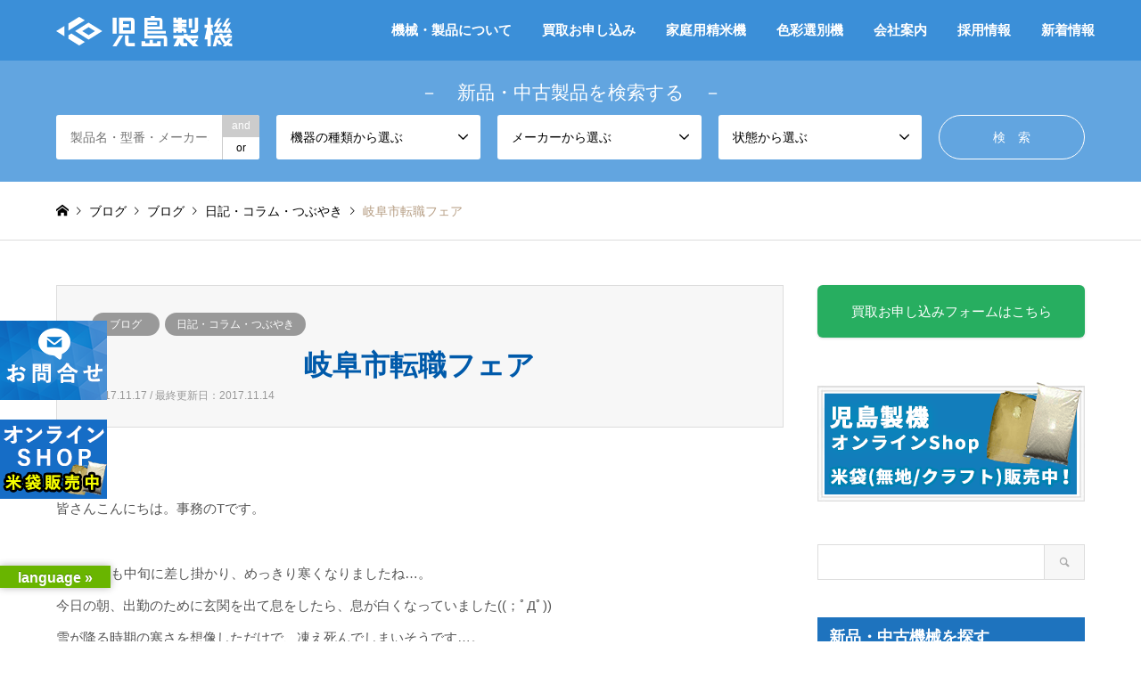

--- FILE ---
content_type: text/html; charset=UTF-8
request_url: https://reuse.kojimaseiki.co.jp/archives/22309
body_size: 28070
content:
<!DOCTYPE html>
<html dir="ltr" lang="ja" prefix="og: https://ogp.me/ns#">
<head>
<meta charset="UTF-8">
<!--[if IE]><meta http-equiv="X-UA-Compatible" content="IE=edge"><![endif]-->
<meta name="viewport" content="width=device-width">
<title>岐阜市転職フェア - 中古精米機・色彩選別機販売の児島製機</title>
<meta name="description" content="&amp;nbsp;皆さんこんにちは。事務のTです。もう11月も中旬に差し掛かり、めっきり寒くなりましたね…。">
<link rel="pingback" href="https://reuse.kojimaseiki.co.jp/wp/xmlrpc.php">
<link rel="shortcut icon" href="https://reuse.kojimaseiki.co.jp/wp/wp-content/uploads/2022/01/fav.png">

		<!-- All in One SEO 4.8.7.2 - aioseo.com -->
	<meta name="description" content="皆さんこんにちは。事務のTです。 もう11月も中旬に差し掛かり、めっきり寒くなりましたね…。 今" />
	<meta name="robots" content="max-image-preview:large" />
	<meta name="author" content="児島様"/>
	<link rel="canonical" href="https://reuse.kojimaseiki.co.jp/archives/22309" />
	<meta name="generator" content="All in One SEO (AIOSEO) 4.8.7.2" />
		<meta property="og:locale" content="ja_JP" />
		<meta property="og:site_name" content="中古精米機・色彩選別機販売の児島製機 -" />
		<meta property="og:type" content="article" />
		<meta property="og:title" content="岐阜市転職フェア - 中古精米機・色彩選別機販売の児島製機" />
		<meta property="og:description" content="皆さんこんにちは。事務のTです。 もう11月も中旬に差し掛かり、めっきり寒くなりましたね…。 今" />
		<meta property="og:url" content="https://reuse.kojimaseiki.co.jp/archives/22309" />
		<meta property="article:published_time" content="2017-11-17T00:00:19+00:00" />
		<meta property="article:modified_time" content="2017-11-14T01:33:37+00:00" />
		<meta name="twitter:card" content="summary_large_image" />
		<meta name="twitter:title" content="岐阜市転職フェア - 中古精米機・色彩選別機販売の児島製機" />
		<meta name="twitter:description" content="皆さんこんにちは。事務のTです。 もう11月も中旬に差し掛かり、めっきり寒くなりましたね…。 今" />
		<script type="application/ld+json" class="aioseo-schema">
			{"@context":"https:\/\/schema.org","@graph":[{"@type":"BlogPosting","@id":"https:\/\/reuse.kojimaseiki.co.jp\/archives\/22309#blogposting","name":"\u5c90\u961c\u5e02\u8ee2\u8077\u30d5\u30a7\u30a2 - \u4e2d\u53e4\u7cbe\u7c73\u6a5f\u30fb\u8272\u5f69\u9078\u5225\u6a5f\u8ca9\u58f2\u306e\u5150\u5cf6\u88fd\u6a5f","headline":"\u5c90\u961c\u5e02\u8ee2\u8077\u30d5\u30a7\u30a2","author":{"@id":"https:\/\/reuse.kojimaseiki.co.jp\/archives\/author\/customers-koused#author"},"publisher":{"@id":"https:\/\/reuse.kojimaseiki.co.jp\/#organization"},"image":{"@type":"ImageObject","url":"http:\/\/www.kojimaseiki.co.jp\/wp-content\/uploads\/2017\/11\/IMG-5854-300x225.jpg","@id":"https:\/\/reuse.kojimaseiki.co.jp\/archives\/22309\/#articleImage"},"datePublished":"2017-11-17T09:00:19+09:00","dateModified":"2017-11-14T10:33:37+09:00","inLanguage":"ja","mainEntityOfPage":{"@id":"https:\/\/reuse.kojimaseiki.co.jp\/archives\/22309#webpage"},"isPartOf":{"@id":"https:\/\/reuse.kojimaseiki.co.jp\/archives\/22309#webpage"},"articleSection":"\u30d6\u30ed\u30b0, \u65e5\u8a18\u30fb\u30b3\u30e9\u30e0\u30fb\u3064\u3076\u3084\u304d"},{"@type":"BreadcrumbList","@id":"https:\/\/reuse.kojimaseiki.co.jp\/archives\/22309#breadcrumblist","itemListElement":[{"@type":"ListItem","@id":"https:\/\/reuse.kojimaseiki.co.jp#listItem","position":1,"name":"Home","item":"https:\/\/reuse.kojimaseiki.co.jp","nextItem":{"@type":"ListItem","@id":"https:\/\/reuse.kojimaseiki.co.jp\/archives\/category\/blog#listItem","name":"\u30d6\u30ed\u30b0"}},{"@type":"ListItem","@id":"https:\/\/reuse.kojimaseiki.co.jp\/archives\/category\/blog#listItem","position":2,"name":"\u30d6\u30ed\u30b0","item":"https:\/\/reuse.kojimaseiki.co.jp\/archives\/category\/blog","nextItem":{"@type":"ListItem","@id":"https:\/\/reuse.kojimaseiki.co.jp\/archives\/category\/blog\/diary#listItem","name":"\u65e5\u8a18\u30fb\u30b3\u30e9\u30e0\u30fb\u3064\u3076\u3084\u304d"},"previousItem":{"@type":"ListItem","@id":"https:\/\/reuse.kojimaseiki.co.jp#listItem","name":"Home"}},{"@type":"ListItem","@id":"https:\/\/reuse.kojimaseiki.co.jp\/archives\/category\/blog\/diary#listItem","position":3,"name":"\u65e5\u8a18\u30fb\u30b3\u30e9\u30e0\u30fb\u3064\u3076\u3084\u304d","item":"https:\/\/reuse.kojimaseiki.co.jp\/archives\/category\/blog\/diary","nextItem":{"@type":"ListItem","@id":"https:\/\/reuse.kojimaseiki.co.jp\/archives\/22309#listItem","name":"\u5c90\u961c\u5e02\u8ee2\u8077\u30d5\u30a7\u30a2"},"previousItem":{"@type":"ListItem","@id":"https:\/\/reuse.kojimaseiki.co.jp\/archives\/category\/blog#listItem","name":"\u30d6\u30ed\u30b0"}},{"@type":"ListItem","@id":"https:\/\/reuse.kojimaseiki.co.jp\/archives\/22309#listItem","position":4,"name":"\u5c90\u961c\u5e02\u8ee2\u8077\u30d5\u30a7\u30a2","previousItem":{"@type":"ListItem","@id":"https:\/\/reuse.kojimaseiki.co.jp\/archives\/category\/blog\/diary#listItem","name":"\u65e5\u8a18\u30fb\u30b3\u30e9\u30e0\u30fb\u3064\u3076\u3084\u304d"}}]},{"@type":"Organization","@id":"https:\/\/reuse.kojimaseiki.co.jp\/#organization","name":"\u4e2d\u53e4\u7cbe\u7c73\u6a5f\u30fb\u8272\u5f69\u9078\u5225\u6a5f\u8ca9\u58f2\u306e\u5150\u5cf6\u88fd\u6a5f","url":"https:\/\/reuse.kojimaseiki.co.jp\/"},{"@type":"Person","@id":"https:\/\/reuse.kojimaseiki.co.jp\/archives\/author\/customers-koused#author","url":"https:\/\/reuse.kojimaseiki.co.jp\/archives\/author\/customers-koused","name":"\u5150\u5cf6\u69d8","image":{"@type":"ImageObject","@id":"https:\/\/reuse.kojimaseiki.co.jp\/archives\/22309#authorImage","url":"https:\/\/secure.gravatar.com\/avatar\/017ba1fe9b5ca637853573ebdee918a82ff01c095002b2165551c47d68a0265a?s=96&d=mm&r=g","width":96,"height":96,"caption":"\u5150\u5cf6\u69d8"}},{"@type":"WebPage","@id":"https:\/\/reuse.kojimaseiki.co.jp\/archives\/22309#webpage","url":"https:\/\/reuse.kojimaseiki.co.jp\/archives\/22309","name":"\u5c90\u961c\u5e02\u8ee2\u8077\u30d5\u30a7\u30a2 - \u4e2d\u53e4\u7cbe\u7c73\u6a5f\u30fb\u8272\u5f69\u9078\u5225\u6a5f\u8ca9\u58f2\u306e\u5150\u5cf6\u88fd\u6a5f","description":"\u7686\u3055\u3093\u3053\u3093\u306b\u3061\u306f\u3002\u4e8b\u52d9\u306eT\u3067\u3059\u3002 \u3082\u304611\u6708\u3082\u4e2d\u65ec\u306b\u5dee\u3057\u639b\u304b\u308a\u3001\u3081\u3063\u304d\u308a\u5bd2\u304f\u306a\u308a\u307e\u3057\u305f\u306d\u2026\u3002 \u4eca","inLanguage":"ja","isPartOf":{"@id":"https:\/\/reuse.kojimaseiki.co.jp\/#website"},"breadcrumb":{"@id":"https:\/\/reuse.kojimaseiki.co.jp\/archives\/22309#breadcrumblist"},"author":{"@id":"https:\/\/reuse.kojimaseiki.co.jp\/archives\/author\/customers-koused#author"},"creator":{"@id":"https:\/\/reuse.kojimaseiki.co.jp\/archives\/author\/customers-koused#author"},"datePublished":"2017-11-17T09:00:19+09:00","dateModified":"2017-11-14T10:33:37+09:00"},{"@type":"WebSite","@id":"https:\/\/reuse.kojimaseiki.co.jp\/#website","url":"https:\/\/reuse.kojimaseiki.co.jp\/","name":"\u4e2d\u53e4\u7cbe\u7c73\u6a5f\u30fb\u8272\u5f69\u9078\u5225\u6a5f\u8ca9\u58f2\u306e\u5150\u5cf6\u88fd\u6a5f","inLanguage":"ja","publisher":{"@id":"https:\/\/reuse.kojimaseiki.co.jp\/#organization"}}]}
		</script>
		<!-- All in One SEO -->

<link rel='dns-prefetch' href='//v0.wordpress.com' />

<!-- SEO SIMPLE PACK 3.6.2 -->
<title>岐阜市転職フェア | 中古精米機・色彩選別機販売の児島製機</title>
<meta name="description" content="&nbsp; 皆さんこんにちは。事務のTです。 もう11月も中旬に差し掛かり、めっきり寒くなりましたね…。 今日の朝、出勤のために玄関を出て息をしたら、息が白くなっていました((；ﾟДﾟ)) 雪が降る時期の寒さを想像しただけで、凍え死んでし">
<meta name="keywords" content="児島製機,精米機,中古,新品,買取">
<link rel="canonical" href="https://reuse.kojimaseiki.co.jp/archives/22309">
<meta property="og:locale" content="ja_JP">
<meta property="og:type" content="article">
<meta property="og:title" content="岐阜市転職フェア | 中古精米機・色彩選別機販売の児島製機">
<meta property="og:description" content="&nbsp; 皆さんこんにちは。事務のTです。 もう11月も中旬に差し掛かり、めっきり寒くなりましたね…。 今日の朝、出勤のために玄関を出て息をしたら、息が白くなっていました((；ﾟДﾟ)) 雪が降る時期の寒さを想像しただけで、凍え死んでし">
<meta property="og:url" content="https://reuse.kojimaseiki.co.jp/archives/22309">
<meta property="og:site_name" content="中古精米機・色彩選別機販売の児島製機">
<meta name="twitter:card" content="summary">
<!-- / SEO SIMPLE PACK -->

		<!-- This site uses the Google Analytics by MonsterInsights plugin v9.11.1 - Using Analytics tracking - https://www.monsterinsights.com/ -->
							<script src="//www.googletagmanager.com/gtag/js?id=G-4RHPGEWXCH"  data-cfasync="false" data-wpfc-render="false" type="text/javascript" async></script>
			<script data-cfasync="false" data-wpfc-render="false" type="text/javascript">
				var mi_version = '9.11.1';
				var mi_track_user = true;
				var mi_no_track_reason = '';
								var MonsterInsightsDefaultLocations = {"page_location":"https:\/\/reuse.kojimaseiki.co.jp\/archives\/22309\/"};
								if ( typeof MonsterInsightsPrivacyGuardFilter === 'function' ) {
					var MonsterInsightsLocations = (typeof MonsterInsightsExcludeQuery === 'object') ? MonsterInsightsPrivacyGuardFilter( MonsterInsightsExcludeQuery ) : MonsterInsightsPrivacyGuardFilter( MonsterInsightsDefaultLocations );
				} else {
					var MonsterInsightsLocations = (typeof MonsterInsightsExcludeQuery === 'object') ? MonsterInsightsExcludeQuery : MonsterInsightsDefaultLocations;
				}

								var disableStrs = [
										'ga-disable-G-4RHPGEWXCH',
									];

				/* Function to detect opted out users */
				function __gtagTrackerIsOptedOut() {
					for (var index = 0; index < disableStrs.length; index++) {
						if (document.cookie.indexOf(disableStrs[index] + '=true') > -1) {
							return true;
						}
					}

					return false;
				}

				/* Disable tracking if the opt-out cookie exists. */
				if (__gtagTrackerIsOptedOut()) {
					for (var index = 0; index < disableStrs.length; index++) {
						window[disableStrs[index]] = true;
					}
				}

				/* Opt-out function */
				function __gtagTrackerOptout() {
					for (var index = 0; index < disableStrs.length; index++) {
						document.cookie = disableStrs[index] + '=true; expires=Thu, 31 Dec 2099 23:59:59 UTC; path=/';
						window[disableStrs[index]] = true;
					}
				}

				if ('undefined' === typeof gaOptout) {
					function gaOptout() {
						__gtagTrackerOptout();
					}
				}
								window.dataLayer = window.dataLayer || [];

				window.MonsterInsightsDualTracker = {
					helpers: {},
					trackers: {},
				};
				if (mi_track_user) {
					function __gtagDataLayer() {
						dataLayer.push(arguments);
					}

					function __gtagTracker(type, name, parameters) {
						if (!parameters) {
							parameters = {};
						}

						if (parameters.send_to) {
							__gtagDataLayer.apply(null, arguments);
							return;
						}

						if (type === 'event') {
														parameters.send_to = monsterinsights_frontend.v4_id;
							var hookName = name;
							if (typeof parameters['event_category'] !== 'undefined') {
								hookName = parameters['event_category'] + ':' + name;
							}

							if (typeof MonsterInsightsDualTracker.trackers[hookName] !== 'undefined') {
								MonsterInsightsDualTracker.trackers[hookName](parameters);
							} else {
								__gtagDataLayer('event', name, parameters);
							}
							
						} else {
							__gtagDataLayer.apply(null, arguments);
						}
					}

					__gtagTracker('js', new Date());
					__gtagTracker('set', {
						'developer_id.dZGIzZG': true,
											});
					if ( MonsterInsightsLocations.page_location ) {
						__gtagTracker('set', MonsterInsightsLocations);
					}
										__gtagTracker('config', 'G-4RHPGEWXCH', {"forceSSL":"true"} );
										window.gtag = __gtagTracker;										(function () {
						/* https://developers.google.com/analytics/devguides/collection/analyticsjs/ */
						/* ga and __gaTracker compatibility shim. */
						var noopfn = function () {
							return null;
						};
						var newtracker = function () {
							return new Tracker();
						};
						var Tracker = function () {
							return null;
						};
						var p = Tracker.prototype;
						p.get = noopfn;
						p.set = noopfn;
						p.send = function () {
							var args = Array.prototype.slice.call(arguments);
							args.unshift('send');
							__gaTracker.apply(null, args);
						};
						var __gaTracker = function () {
							var len = arguments.length;
							if (len === 0) {
								return;
							}
							var f = arguments[len - 1];
							if (typeof f !== 'object' || f === null || typeof f.hitCallback !== 'function') {
								if ('send' === arguments[0]) {
									var hitConverted, hitObject = false, action;
									if ('event' === arguments[1]) {
										if ('undefined' !== typeof arguments[3]) {
											hitObject = {
												'eventAction': arguments[3],
												'eventCategory': arguments[2],
												'eventLabel': arguments[4],
												'value': arguments[5] ? arguments[5] : 1,
											}
										}
									}
									if ('pageview' === arguments[1]) {
										if ('undefined' !== typeof arguments[2]) {
											hitObject = {
												'eventAction': 'page_view',
												'page_path': arguments[2],
											}
										}
									}
									if (typeof arguments[2] === 'object') {
										hitObject = arguments[2];
									}
									if (typeof arguments[5] === 'object') {
										Object.assign(hitObject, arguments[5]);
									}
									if ('undefined' !== typeof arguments[1].hitType) {
										hitObject = arguments[1];
										if ('pageview' === hitObject.hitType) {
											hitObject.eventAction = 'page_view';
										}
									}
									if (hitObject) {
										action = 'timing' === arguments[1].hitType ? 'timing_complete' : hitObject.eventAction;
										hitConverted = mapArgs(hitObject);
										__gtagTracker('event', action, hitConverted);
									}
								}
								return;
							}

							function mapArgs(args) {
								var arg, hit = {};
								var gaMap = {
									'eventCategory': 'event_category',
									'eventAction': 'event_action',
									'eventLabel': 'event_label',
									'eventValue': 'event_value',
									'nonInteraction': 'non_interaction',
									'timingCategory': 'event_category',
									'timingVar': 'name',
									'timingValue': 'value',
									'timingLabel': 'event_label',
									'page': 'page_path',
									'location': 'page_location',
									'title': 'page_title',
									'referrer' : 'page_referrer',
								};
								for (arg in args) {
																		if (!(!args.hasOwnProperty(arg) || !gaMap.hasOwnProperty(arg))) {
										hit[gaMap[arg]] = args[arg];
									} else {
										hit[arg] = args[arg];
									}
								}
								return hit;
							}

							try {
								f.hitCallback();
							} catch (ex) {
							}
						};
						__gaTracker.create = newtracker;
						__gaTracker.getByName = newtracker;
						__gaTracker.getAll = function () {
							return [];
						};
						__gaTracker.remove = noopfn;
						__gaTracker.loaded = true;
						window['__gaTracker'] = __gaTracker;
					})();
									} else {
										console.log("");
					(function () {
						function __gtagTracker() {
							return null;
						}

						window['__gtagTracker'] = __gtagTracker;
						window['gtag'] = __gtagTracker;
					})();
									}
			</script>
							<!-- / Google Analytics by MonsterInsights -->
		<style id='wp-img-auto-sizes-contain-inline-css' type='text/css'>
img:is([sizes=auto i],[sizes^="auto," i]){contain-intrinsic-size:3000px 1500px}
/*# sourceURL=wp-img-auto-sizes-contain-inline-css */
</style>
<link rel='stylesheet' id='style-css' href='https://reuse.kojimaseiki.co.jp/wp/wp-content/themes/kjs-child/style.css?ver=1.11' type='text/css' media='all' />
<style id='wp-emoji-styles-inline-css' type='text/css'>

	img.wp-smiley, img.emoji {
		display: inline !important;
		border: none !important;
		box-shadow: none !important;
		height: 1em !important;
		width: 1em !important;
		margin: 0 0.07em !important;
		vertical-align: -0.1em !important;
		background: none !important;
		padding: 0 !important;
	}
/*# sourceURL=wp-emoji-styles-inline-css */
</style>
<style id='wp-block-library-inline-css' type='text/css'>
:root{--wp-block-synced-color:#7a00df;--wp-block-synced-color--rgb:122,0,223;--wp-bound-block-color:var(--wp-block-synced-color);--wp-editor-canvas-background:#ddd;--wp-admin-theme-color:#007cba;--wp-admin-theme-color--rgb:0,124,186;--wp-admin-theme-color-darker-10:#006ba1;--wp-admin-theme-color-darker-10--rgb:0,107,160.5;--wp-admin-theme-color-darker-20:#005a87;--wp-admin-theme-color-darker-20--rgb:0,90,135;--wp-admin-border-width-focus:2px}@media (min-resolution:192dpi){:root{--wp-admin-border-width-focus:1.5px}}.wp-element-button{cursor:pointer}:root .has-very-light-gray-background-color{background-color:#eee}:root .has-very-dark-gray-background-color{background-color:#313131}:root .has-very-light-gray-color{color:#eee}:root .has-very-dark-gray-color{color:#313131}:root .has-vivid-green-cyan-to-vivid-cyan-blue-gradient-background{background:linear-gradient(135deg,#00d084,#0693e3)}:root .has-purple-crush-gradient-background{background:linear-gradient(135deg,#34e2e4,#4721fb 50%,#ab1dfe)}:root .has-hazy-dawn-gradient-background{background:linear-gradient(135deg,#faaca8,#dad0ec)}:root .has-subdued-olive-gradient-background{background:linear-gradient(135deg,#fafae1,#67a671)}:root .has-atomic-cream-gradient-background{background:linear-gradient(135deg,#fdd79a,#004a59)}:root .has-nightshade-gradient-background{background:linear-gradient(135deg,#330968,#31cdcf)}:root .has-midnight-gradient-background{background:linear-gradient(135deg,#020381,#2874fc)}:root{--wp--preset--font-size--normal:16px;--wp--preset--font-size--huge:42px}.has-regular-font-size{font-size:1em}.has-larger-font-size{font-size:2.625em}.has-normal-font-size{font-size:var(--wp--preset--font-size--normal)}.has-huge-font-size{font-size:var(--wp--preset--font-size--huge)}.has-text-align-center{text-align:center}.has-text-align-left{text-align:left}.has-text-align-right{text-align:right}.has-fit-text{white-space:nowrap!important}#end-resizable-editor-section{display:none}.aligncenter{clear:both}.items-justified-left{justify-content:flex-start}.items-justified-center{justify-content:center}.items-justified-right{justify-content:flex-end}.items-justified-space-between{justify-content:space-between}.screen-reader-text{border:0;clip-path:inset(50%);height:1px;margin:-1px;overflow:hidden;padding:0;position:absolute;width:1px;word-wrap:normal!important}.screen-reader-text:focus{background-color:#ddd;clip-path:none;color:#444;display:block;font-size:1em;height:auto;left:5px;line-height:normal;padding:15px 23px 14px;text-decoration:none;top:5px;width:auto;z-index:100000}html :where(.has-border-color){border-style:solid}html :where([style*=border-top-color]){border-top-style:solid}html :where([style*=border-right-color]){border-right-style:solid}html :where([style*=border-bottom-color]){border-bottom-style:solid}html :where([style*=border-left-color]){border-left-style:solid}html :where([style*=border-width]){border-style:solid}html :where([style*=border-top-width]){border-top-style:solid}html :where([style*=border-right-width]){border-right-style:solid}html :where([style*=border-bottom-width]){border-bottom-style:solid}html :where([style*=border-left-width]){border-left-style:solid}html :where(img[class*=wp-image-]){height:auto;max-width:100%}:where(figure){margin:0 0 1em}html :where(.is-position-sticky){--wp-admin--admin-bar--position-offset:var(--wp-admin--admin-bar--height,0px)}@media screen and (max-width:600px){html :where(.is-position-sticky){--wp-admin--admin-bar--position-offset:0px}}

/*# sourceURL=wp-block-library-inline-css */
</style><style id='global-styles-inline-css' type='text/css'>
:root{--wp--preset--aspect-ratio--square: 1;--wp--preset--aspect-ratio--4-3: 4/3;--wp--preset--aspect-ratio--3-4: 3/4;--wp--preset--aspect-ratio--3-2: 3/2;--wp--preset--aspect-ratio--2-3: 2/3;--wp--preset--aspect-ratio--16-9: 16/9;--wp--preset--aspect-ratio--9-16: 9/16;--wp--preset--color--black: #000000;--wp--preset--color--cyan-bluish-gray: #abb8c3;--wp--preset--color--white: #ffffff;--wp--preset--color--pale-pink: #f78da7;--wp--preset--color--vivid-red: #cf2e2e;--wp--preset--color--luminous-vivid-orange: #ff6900;--wp--preset--color--luminous-vivid-amber: #fcb900;--wp--preset--color--light-green-cyan: #7bdcb5;--wp--preset--color--vivid-green-cyan: #00d084;--wp--preset--color--pale-cyan-blue: #8ed1fc;--wp--preset--color--vivid-cyan-blue: #0693e3;--wp--preset--color--vivid-purple: #9b51e0;--wp--preset--gradient--vivid-cyan-blue-to-vivid-purple: linear-gradient(135deg,rgb(6,147,227) 0%,rgb(155,81,224) 100%);--wp--preset--gradient--light-green-cyan-to-vivid-green-cyan: linear-gradient(135deg,rgb(122,220,180) 0%,rgb(0,208,130) 100%);--wp--preset--gradient--luminous-vivid-amber-to-luminous-vivid-orange: linear-gradient(135deg,rgb(252,185,0) 0%,rgb(255,105,0) 100%);--wp--preset--gradient--luminous-vivid-orange-to-vivid-red: linear-gradient(135deg,rgb(255,105,0) 0%,rgb(207,46,46) 100%);--wp--preset--gradient--very-light-gray-to-cyan-bluish-gray: linear-gradient(135deg,rgb(238,238,238) 0%,rgb(169,184,195) 100%);--wp--preset--gradient--cool-to-warm-spectrum: linear-gradient(135deg,rgb(74,234,220) 0%,rgb(151,120,209) 20%,rgb(207,42,186) 40%,rgb(238,44,130) 60%,rgb(251,105,98) 80%,rgb(254,248,76) 100%);--wp--preset--gradient--blush-light-purple: linear-gradient(135deg,rgb(255,206,236) 0%,rgb(152,150,240) 100%);--wp--preset--gradient--blush-bordeaux: linear-gradient(135deg,rgb(254,205,165) 0%,rgb(254,45,45) 50%,rgb(107,0,62) 100%);--wp--preset--gradient--luminous-dusk: linear-gradient(135deg,rgb(255,203,112) 0%,rgb(199,81,192) 50%,rgb(65,88,208) 100%);--wp--preset--gradient--pale-ocean: linear-gradient(135deg,rgb(255,245,203) 0%,rgb(182,227,212) 50%,rgb(51,167,181) 100%);--wp--preset--gradient--electric-grass: linear-gradient(135deg,rgb(202,248,128) 0%,rgb(113,206,126) 100%);--wp--preset--gradient--midnight: linear-gradient(135deg,rgb(2,3,129) 0%,rgb(40,116,252) 100%);--wp--preset--font-size--small: 13px;--wp--preset--font-size--medium: 20px;--wp--preset--font-size--large: 36px;--wp--preset--font-size--x-large: 42px;--wp--preset--spacing--20: 0.44rem;--wp--preset--spacing--30: 0.67rem;--wp--preset--spacing--40: 1rem;--wp--preset--spacing--50: 1.5rem;--wp--preset--spacing--60: 2.25rem;--wp--preset--spacing--70: 3.38rem;--wp--preset--spacing--80: 5.06rem;--wp--preset--shadow--natural: 6px 6px 9px rgba(0, 0, 0, 0.2);--wp--preset--shadow--deep: 12px 12px 50px rgba(0, 0, 0, 0.4);--wp--preset--shadow--sharp: 6px 6px 0px rgba(0, 0, 0, 0.2);--wp--preset--shadow--outlined: 6px 6px 0px -3px rgb(255, 255, 255), 6px 6px rgb(0, 0, 0);--wp--preset--shadow--crisp: 6px 6px 0px rgb(0, 0, 0);}:where(.is-layout-flex){gap: 0.5em;}:where(.is-layout-grid){gap: 0.5em;}body .is-layout-flex{display: flex;}.is-layout-flex{flex-wrap: wrap;align-items: center;}.is-layout-flex > :is(*, div){margin: 0;}body .is-layout-grid{display: grid;}.is-layout-grid > :is(*, div){margin: 0;}:where(.wp-block-columns.is-layout-flex){gap: 2em;}:where(.wp-block-columns.is-layout-grid){gap: 2em;}:where(.wp-block-post-template.is-layout-flex){gap: 1.25em;}:where(.wp-block-post-template.is-layout-grid){gap: 1.25em;}.has-black-color{color: var(--wp--preset--color--black) !important;}.has-cyan-bluish-gray-color{color: var(--wp--preset--color--cyan-bluish-gray) !important;}.has-white-color{color: var(--wp--preset--color--white) !important;}.has-pale-pink-color{color: var(--wp--preset--color--pale-pink) !important;}.has-vivid-red-color{color: var(--wp--preset--color--vivid-red) !important;}.has-luminous-vivid-orange-color{color: var(--wp--preset--color--luminous-vivid-orange) !important;}.has-luminous-vivid-amber-color{color: var(--wp--preset--color--luminous-vivid-amber) !important;}.has-light-green-cyan-color{color: var(--wp--preset--color--light-green-cyan) !important;}.has-vivid-green-cyan-color{color: var(--wp--preset--color--vivid-green-cyan) !important;}.has-pale-cyan-blue-color{color: var(--wp--preset--color--pale-cyan-blue) !important;}.has-vivid-cyan-blue-color{color: var(--wp--preset--color--vivid-cyan-blue) !important;}.has-vivid-purple-color{color: var(--wp--preset--color--vivid-purple) !important;}.has-black-background-color{background-color: var(--wp--preset--color--black) !important;}.has-cyan-bluish-gray-background-color{background-color: var(--wp--preset--color--cyan-bluish-gray) !important;}.has-white-background-color{background-color: var(--wp--preset--color--white) !important;}.has-pale-pink-background-color{background-color: var(--wp--preset--color--pale-pink) !important;}.has-vivid-red-background-color{background-color: var(--wp--preset--color--vivid-red) !important;}.has-luminous-vivid-orange-background-color{background-color: var(--wp--preset--color--luminous-vivid-orange) !important;}.has-luminous-vivid-amber-background-color{background-color: var(--wp--preset--color--luminous-vivid-amber) !important;}.has-light-green-cyan-background-color{background-color: var(--wp--preset--color--light-green-cyan) !important;}.has-vivid-green-cyan-background-color{background-color: var(--wp--preset--color--vivid-green-cyan) !important;}.has-pale-cyan-blue-background-color{background-color: var(--wp--preset--color--pale-cyan-blue) !important;}.has-vivid-cyan-blue-background-color{background-color: var(--wp--preset--color--vivid-cyan-blue) !important;}.has-vivid-purple-background-color{background-color: var(--wp--preset--color--vivid-purple) !important;}.has-black-border-color{border-color: var(--wp--preset--color--black) !important;}.has-cyan-bluish-gray-border-color{border-color: var(--wp--preset--color--cyan-bluish-gray) !important;}.has-white-border-color{border-color: var(--wp--preset--color--white) !important;}.has-pale-pink-border-color{border-color: var(--wp--preset--color--pale-pink) !important;}.has-vivid-red-border-color{border-color: var(--wp--preset--color--vivid-red) !important;}.has-luminous-vivid-orange-border-color{border-color: var(--wp--preset--color--luminous-vivid-orange) !important;}.has-luminous-vivid-amber-border-color{border-color: var(--wp--preset--color--luminous-vivid-amber) !important;}.has-light-green-cyan-border-color{border-color: var(--wp--preset--color--light-green-cyan) !important;}.has-vivid-green-cyan-border-color{border-color: var(--wp--preset--color--vivid-green-cyan) !important;}.has-pale-cyan-blue-border-color{border-color: var(--wp--preset--color--pale-cyan-blue) !important;}.has-vivid-cyan-blue-border-color{border-color: var(--wp--preset--color--vivid-cyan-blue) !important;}.has-vivid-purple-border-color{border-color: var(--wp--preset--color--vivid-purple) !important;}.has-vivid-cyan-blue-to-vivid-purple-gradient-background{background: var(--wp--preset--gradient--vivid-cyan-blue-to-vivid-purple) !important;}.has-light-green-cyan-to-vivid-green-cyan-gradient-background{background: var(--wp--preset--gradient--light-green-cyan-to-vivid-green-cyan) !important;}.has-luminous-vivid-amber-to-luminous-vivid-orange-gradient-background{background: var(--wp--preset--gradient--luminous-vivid-amber-to-luminous-vivid-orange) !important;}.has-luminous-vivid-orange-to-vivid-red-gradient-background{background: var(--wp--preset--gradient--luminous-vivid-orange-to-vivid-red) !important;}.has-very-light-gray-to-cyan-bluish-gray-gradient-background{background: var(--wp--preset--gradient--very-light-gray-to-cyan-bluish-gray) !important;}.has-cool-to-warm-spectrum-gradient-background{background: var(--wp--preset--gradient--cool-to-warm-spectrum) !important;}.has-blush-light-purple-gradient-background{background: var(--wp--preset--gradient--blush-light-purple) !important;}.has-blush-bordeaux-gradient-background{background: var(--wp--preset--gradient--blush-bordeaux) !important;}.has-luminous-dusk-gradient-background{background: var(--wp--preset--gradient--luminous-dusk) !important;}.has-pale-ocean-gradient-background{background: var(--wp--preset--gradient--pale-ocean) !important;}.has-electric-grass-gradient-background{background: var(--wp--preset--gradient--electric-grass) !important;}.has-midnight-gradient-background{background: var(--wp--preset--gradient--midnight) !important;}.has-small-font-size{font-size: var(--wp--preset--font-size--small) !important;}.has-medium-font-size{font-size: var(--wp--preset--font-size--medium) !important;}.has-large-font-size{font-size: var(--wp--preset--font-size--large) !important;}.has-x-large-font-size{font-size: var(--wp--preset--font-size--x-large) !important;}
/*# sourceURL=global-styles-inline-css */
</style>

<style id='classic-theme-styles-inline-css' type='text/css'>
/*! This file is auto-generated */
.wp-block-button__link{color:#fff;background-color:#32373c;border-radius:9999px;box-shadow:none;text-decoration:none;padding:calc(.667em + 2px) calc(1.333em + 2px);font-size:1.125em}.wp-block-file__button{background:#32373c;color:#fff;text-decoration:none}
/*# sourceURL=/wp-includes/css/classic-themes.min.css */
</style>
<link rel='stylesheet' id='contact-form-7-css' href='https://reuse.kojimaseiki.co.jp/wp/wp-content/plugins/contact-form-7/includes/css/styles.css?ver=6.1.2' type='text/css' media='all' />
<link rel='stylesheet' id='contact-form-7-confirm-css' href='https://reuse.kojimaseiki.co.jp/wp/wp-content/plugins/contact-form-7-add-confirm/includes/css/styles.css?ver=5.1' type='text/css' media='all' />
<link rel='stylesheet' id='google-language-translator-css' href='https://reuse.kojimaseiki.co.jp/wp/wp-content/plugins/google-language-translator/css/style.css?ver=6.0.20' type='text/css' media='' />
<link rel='stylesheet' id='glt-toolbar-styles-css' href='https://reuse.kojimaseiki.co.jp/wp/wp-content/plugins/google-language-translator/css/toolbar.css?ver=6.0.20' type='text/css' media='' />
<link rel='stylesheet' id='photospace_responsive_gallery-frontend-css' href='https://reuse.kojimaseiki.co.jp/wp/wp-content/plugins/photospace-responsive/plugin-assets/css/frontend.css?ver=1.0.0' type='text/css' media='all' />
<link rel='stylesheet' id='chld_thm_cfg_parent-css' href='https://reuse.kojimaseiki.co.jp/wp/wp-content/themes/kjs/style.css?ver=6.9' type='text/css' media='all' />
<link rel='stylesheet' id='wp-pagenavi-css' href='https://reuse.kojimaseiki.co.jp/wp/wp-content/plugins/wp-pagenavi/pagenavi-css.css?ver=2.70' type='text/css' media='all' />
<style id='kadence-blocks-global-variables-inline-css' type='text/css'>
:root {--global-kb-font-size-sm:clamp(0.8rem, 0.73rem + 0.217vw, 0.9rem);--global-kb-font-size-md:clamp(1.1rem, 0.995rem + 0.326vw, 1.25rem);--global-kb-font-size-lg:clamp(1.75rem, 1.576rem + 0.543vw, 2rem);--global-kb-font-size-xl:clamp(2.25rem, 1.728rem + 1.63vw, 3rem);--global-kb-font-size-xxl:clamp(2.5rem, 1.456rem + 3.26vw, 4rem);--global-kb-font-size-xxxl:clamp(2.75rem, 0.489rem + 7.065vw, 6rem);}:root {--global-palette1: #3182CE;--global-palette2: #2B6CB0;--global-palette3: #1A202C;--global-palette4: #2D3748;--global-palette5: #4A5568;--global-palette6: #718096;--global-palette7: #EDF2F7;--global-palette8: #F7FAFC;--global-palette9: #ffffff;}
/*# sourceURL=kadence-blocks-global-variables-inline-css */
</style>
<script type="text/javascript" src="https://reuse.kojimaseiki.co.jp/wp/wp-includes/js/jquery/jquery.min.js?ver=3.7.1" id="jquery-core-js"></script>
<script type="text/javascript" src="https://reuse.kojimaseiki.co.jp/wp/wp-includes/js/jquery/jquery-migrate.min.js?ver=3.4.1" id="jquery-migrate-js"></script>
<script type="text/javascript" src="https://reuse.kojimaseiki.co.jp/wp/wp-content/plugins/google-analytics-for-wordpress/assets/js/frontend-gtag.min.js?ver=9.11.1" id="monsterinsights-frontend-script-js" async="async" data-wp-strategy="async"></script>
<script data-cfasync="false" data-wpfc-render="false" type="text/javascript" id='monsterinsights-frontend-script-js-extra'>/* <![CDATA[ */
var monsterinsights_frontend = {"js_events_tracking":"true","download_extensions":"doc,pdf,ppt,zip,xls,docx,pptx,xlsx","inbound_paths":"[]","home_url":"https:\/\/reuse.kojimaseiki.co.jp","hash_tracking":"false","v4_id":"G-4RHPGEWXCH"};/* ]]> */
</script>
<script type="text/javascript" src="https://reuse.kojimaseiki.co.jp/wp/wp-content/plugins/standard-widget-extensions/js/jquery.cookie.js?ver=6.9" id="jquery-cookie-js"></script>
<meta name="cdp-version" content="1.5.0" /><style>
.grecaptcha-badge { visibility: hidden; } .recaptcha_text-center{width:90%; margin:0 auto;text-align:center;}.recaptcha_text-left{}
</style>
<style>#glt-translate-trigger{left:0px !important; bottom:60px !important;}

.tool-container {
    bottom: 90px !important;
}

div.arrow {left:15.5px !important;}#google_language_translator a{display:none!important;}div.skiptranslate.goog-te-gadget{display:inline!important;}.goog-te-gadget{color:transparent!important;}.goog-te-gadget{font-size:0px!important;}.goog-branding{display:none;}.goog-tooltip{display: none!important;}.goog-tooltip:hover{display: none!important;}.goog-text-highlight{background-color:transparent!important;border:none!important;box-shadow:none!important;}#google_language_translator select.goog-te-combo{color:#32373c;}div.skiptranslate{display:none!important;}body{top:0px!important;}#goog-gt-{display:none!important;}font font{background-color:transparent!important;box-shadow:none!important;position:initial!important;}#glt-translate-trigger{left:20px;right:auto;}#glt-translate-trigger > span{color:#ffffff;}#glt-translate-trigger{background:#69b500;}</style><!--	photospace [ START ] -->
<style type="text/css">

.photospace_res ul.thumbs img {
    width: 0px;
    height: 0px;
}

.photospace_res .thumnail_row a.pageLink {
    width: 0px;
    height: 0px;
    line-height: 0px;
}



</style>
<!--	photospace [ END ] --> 

<style type="text/css">
    
    #secondary .widget h3
    {
        zoom: 1	; /* for IE7 to display background-image */
        padding-left: 20px;
        margin-left: -20px;
	}

    #secondary .widget .hm-swe-expanded 
    {
        background: url(https://reuse.kojimaseiki.co.jp/wp/wp-content/plugins/standard-widget-extensions/images/minus.gif) no-repeat left center;
    }

    #secondary .widget .hm-swe-collapsed 
    {
        background: url(https://reuse.kojimaseiki.co.jp/wp/wp-content/plugins/standard-widget-extensions/images/plus.gif) no-repeat left center;
    }

    #secondary
    {
        overflow: visible	;
    }

        .hm-swe-resize-message {
        height: 50%;
        width: 50%;
        margin: auto;
        position: absolute;
        top: 0; left: 0; bottom: 0; right: 0;
        z-index: 99999;

        color: white;
    }

    .hm-swe-modal-background {
        position: fixed;
        top: 0; left: 0; 	bottom: 0; right: 0;
        background: none repeat scroll 0% 0% rgba(0, 0, 0, 0.85);
        z-index: 99998;
        display: none;
    }
</style>
    	<style>img#wpstats{display:none}</style>
		
<link rel="stylesheet" href="https://reuse.kojimaseiki.co.jp/wp/wp-content/themes/kjs/css/design-plus.css?ver=1.11">
<link rel="stylesheet" href="https://reuse.kojimaseiki.co.jp/wp/wp-content/themes/kjs/css/sns-botton.css?ver=1.11">
<link rel="stylesheet" href="https://reuse.kojimaseiki.co.jp/wp/wp-content/themes/kjs/css/responsive.css?ver=1.11">
<link rel="stylesheet" href="https://reuse.kojimaseiki.co.jp/wp/wp-content/themes/kjs/css/footer-bar.css?ver=1.11">

<script src="https://reuse.kojimaseiki.co.jp/wp/wp-content/themes/kjs/js/jquery.easing.1.3.js?ver=1.11"></script>
<script src="https://reuse.kojimaseiki.co.jp/wp/wp-content/themes/kjs/js/jquery.textOverflowEllipsis.js?ver=1.11"></script>
<script src="https://reuse.kojimaseiki.co.jp/wp/wp-content/themes/kjs/js/jscript.js?ver=1.11"></script>
<script src="https://reuse.kojimaseiki.co.jp/wp/wp-content/themes/kjs/js/comment.js?ver=1.11"></script>
<script src="https://reuse.kojimaseiki.co.jp/wp/wp-content/themes/kjs/js/jquery.chosen.min.js?ver=1.11"></script>
<link rel="stylesheet" href="https://reuse.kojimaseiki.co.jp/wp/wp-content/themes/kjs/css/jquery.chosen.css?ver=1.11">

<style type="text/css">
body, input, textarea, select { font-family: Arial, "Hiragino Kaku Gothic ProN", "ヒラギノ角ゴ ProN W3", "メイリオ", Meiryo, sans-serif; }
.rich_font { font-family: Arial, "Hiragino Kaku Gothic ProN", "ヒラギノ角ゴ ProN W3", "メイリオ", Meiryo, sans-serif; font-weight: normal; }

#header_logo #logo_text .logo { font-size:36px; }
#header_logo_fix #logo_text_fixed .logo { font-size:36px; }
#footer_logo .logo_text { font-size:36px; }
#post_title { font-size:30px; }
.post_content { font-size:14px; }
#archive_headline { font-size:42px; }
#archive_desc { font-size:14px; }
  
@media screen and (max-width:1024px) {
  #header_logo #logo_text .logo { font-size:26px; }
  #header_logo_fix #logo_text_fixed .logo { font-size:26px; }
  #footer_logo .logo_text { font-size:26px; }
  #post_title { font-size:16px; }
  .post_content { font-size:14px; }
  #archive_headline { font-size:20px; }
  #archive_desc { font-size:14px; }
}




.image {
overflow: hidden;
-webkit-backface-visibility: hidden;
backface-visibility: hidden;
-webkit-transition-duration: .35s;
-moz-transition-duration: .35s;
-ms-transition-duration: .35s;
-o-transition-duration: .35s;
transition-duration: .35s;
}
.image img {
-webkit-backface-visibility: hidden;
backface-visibility: hidden;
-webkit-transform: scale(1);
-webkit-transition-property: opacity, scale, -webkit-transform, transform;
-webkit-transition-duration: .35s;
-moz-transform: scale(1);
-moz-transition-property: opacity, scale, -moz-transform, transform;
-moz-transition-duration: .35s;
-ms-transform: scale(1);
-ms-transition-property: opacity, scale, -ms-transform, transform;
-ms-transition-duration: .35s;
-o-transform: scale(1);
-o-transition-property: opacity, scale, -o-transform, transform;
-o-transition-duration: .35s;
transform: scale(1);
transition-property: opacity, scale, transform;
transition-duration: .35s;
}
.image:hover img, a:hover .image img {
-webkit-transform: scale(1.2);
-moz-transform: scale(1.2);
-ms-transform: scale(1.2);
-o-transform: scale(1.2);
transform: scale(1.2);
}
.introduce_list_col a:hover .image img {
-webkit-transform: scale(1.2) translate3d(-41.66%, 0, 0);
-moz-transform: scale(1.2) translate3d(-41.66%, 0, 0);
-ms-transform: scale(1.2) translate3d(-41.66%, 0, 0);
-o-transform: scale(1.2) translate3d(-41.66%, 0, 0);
transform: scale(1.2) translate3d(-41.66%, 0, 0);
}


.archive_filter .button input:hover, .archive_sort dt,#post_pagination p, #post_pagination a:hover, #return_top a, .c-pw__btn,
#comment_header ul li a:hover, #comment_header ul li.comment_switch_active a, #comment_header #comment_closed p,
#introduce_slider .slick-dots li button:hover, #introduce_slider .slick-dots li.slick-active button
{ background-color:#1e73be; }

#comment_header ul li.comment_switch_active a, #comment_header #comment_closed p, #guest_info input:focus, #comment_textarea textarea:focus
{ border-color:#1e73be; }

#comment_header ul li.comment_switch_active a:after, #comment_header #comment_closed p:after
{ border-color:#1e73be transparent transparent transparent; }

.header_search_inputs .chosen-results li[data-option-array-index="0"]
{ background-color:#1e73be !important; border-color:#1e73be; }

a:hover, #bread_crumb li a:hover, #bread_crumb li.home a:hover:before, #bread_crumb li.last,
#archive_headline, .archive_header .headline, .archive_filter_headline, #related_post .headline,
#introduce_header .headline, .introduce_list_col .info .title, .introduce_archive_banner_link a:hover,
#recent_news .headline, #recent_news li a:hover, #comment_headline,
.side_headline, ul.banner_list li a:hover .caption, .footer_headline, .footer_widget a:hover,
#index_news .entry-date, #index_news_mobile .entry-date, .cb_content-carousel a:hover .image .title
{ color:#1e73be; }

#index_news_mobile .archive_link a:hover, .cb_content-blog_list .archive_link a:hover, #load_post a:hover, #submit_comment:hover, .c-pw__btn:hover
{ background-color:#004fb7; }

#header_search select:focus, .header_search_inputs .chosen-with-drop .chosen-single span, #footer_contents a:hover, #footer_nav a:hover, #footer_social_link li:hover:before,
#header_slider .slick-arrow:hover, .cb_content-carousel .slick-arrow:hover
{ color:#004fb7; }

.post_content a { color:#2399dd; }

#header_search, #index_header_search { background-color:#3b8fd8; }

#footer_nav { background-color:#eaeaea; }
#footer_contents { background-color:#3b8fd8; }

#header_search_submit { background-color:rgba(0,0,0,0); }
#header_search_submit:hover { background-color:rgba(59,143,216,1.0); }
.cat-category { background-color:#999999 !important; }
.cat-machine { background-color:#1e73be !important; }
.cat-maker { background-color:#69932d !important; }
.cat-state { background-color:#1da5a1 !important; }

@media only screen and (min-width:1025px) {
  #global_menu ul ul a { background-color:#1e73be; }
  #global_menu ul ul a:hover, #global_menu ul ul .current-menu-item > a { background-color:#004fb7; }
  #header_top { background-color:#3b8fd8; }
  .has_header_content #header_top { background-color:rgba(59,143,216,0.7); }
  .fix_top.header_fix #header_top { background-color:rgba(59,143,216,0.8); }
  #header_logo a, #global_menu > ul > li > a { color:#ffffff; }
  #header_logo_fix a, .fix_top.header_fix #global_menu > ul > li > a { color:#ffffff; }
  .has_header_content #index_header_search { background-color:rgba(59,143,216,0.8); }
}
@media screen and (max-width:1024px) {
  #global_menu { background-color:#1e73be; }
  #global_menu a:hover, #global_menu .current-menu-item > a { background-color:#004fb7; }
  #header_top { background-color:#3b8fd8; }
  #header_top a, #header_top a:before { color:#ffffff !important; }
  .mobile_fix_top.header_fix #header_top, .mobile_fix_top.header_fix #header.active #header_top { background-color:rgba(59,143,216,0.8); }
  .mobile_fix_top.header_fix #header_top a, .mobile_fix_top.header_fix #header_top a:before { color:#ffffff !important; }
  .archive_sort dt { color:#1e73be; }
  .post-type-archive-news #recent_news .show_date li .date { color:#1e73be; }
}


.footer_widget li ul {
    margin: 0px 0 0 10px;
}

p.baiyakuzumi{margin-bottom:10px;}

div.pricebox{
margin-bottom:10px;
}
div.listcomment{
    line-height: 1.4;
    margin: 0 0 2.4em 0;
}

.tag_syoudan {
    background-color: #E57E00;
    color: #FFFFFF;
    display: block;
    float: left;
    margin-bottom: 3px;
    margin-right: 8px;
    padding: 3px 12px;
    text-align: center;
}

.tag_baiyaku {
    background-color: #B25818;
    color: #FFFFFF;
    display: block;
    float: left;
    margin-bottom: 3px;
    margin-right: 8px;
    padding: 3px 12px;
    text-align: center;
}

.tag_nyuuka {
    background-color: #FF5400;
    color: #FFFFFF;
    display: block;
    float: left;
    margin-bottom: 3px;
    margin-right: 8px;
    padding: 3px 12px;
    text-align: center;
}

.tag_new {
    background-color: #FF6600;
    color: #FFFFFF;
    display: block;
    float: left;
    margin-bottom: 3px;
    margin-right: 8px;
    padding: 3px 12px;
    text-align: center;
}

.introduce_shoulder_copy{background-color:#005AAA; font-size:25px; font-weight:bold;}

.price {
    color: #FF0000;
    font-size: 130%;
    font-weight: bold;
}

#header_search {
    background-color: #62A5E0;
}

div.seimaibox {
    width: 120px;
    height: 200px;
    float: left;
}

#index_news {    height: 145px;}
#index_news ol li{    height: 40px;}

.page_navi p.back a:hover{background-color:#005AAA; }


.page_navi p.back{text-align:center;}


#header_image .caption{letter-spacing:0.4em; font-size:45px !important;}

.side_headline{background-color: #1e73be;color:#fff;margin:0;padding:10px 13px;     font-size: 18px; font-weight:bold;}

#global_menu ul ul a{
padding:9px 14px;
}

em{font-weight:bold; font-size:130%; color:#BE8546;}
div.formTitle{margin-bottom:-70px;font-weight:bold;text-align:center;font-size:180%;color:#005AAA}

#main_col{margin: 50px auto 50px;}


.post_content li, .post_content dt, .post_content dd{line-height:3; font-size:110%;}


h2#post_title, #archive_catchphrase .headline {
    font-size: 32px;
    font-weight: bold;
    color: #005AAA;
    text-align: center;
    font-family: Arial, "ヒラギノ角ゴ ProN W3", "Hiragino Kaku Gothic ProN", "メイリオ", Meiryo, sans-serif;
}

.btn_right {
    margin-top: -280px;
    position: fixed;
    left 0;
    top: 50%;
    z-index: 9999;
margin: 0;
}



.post_content .style4b{padding:.9em 0 .3em;font-size:22px;}

div.hanbai {display:inline;}

@media screen and (max-width: 770px){
        .btn_right {display:none;}
        h2#post_title { font-size:20px; }
div.hanbai {display:block;}
}

body{color:#555;}

#cb_0.cb_content-category_list ul li .info{color:#555;}

a{color:#0268CC;}

.post_content .style3b{border-top: 2px solid #3B8FD8; font-size:25px;}
.post_content .style3b, .post_content .style4b{font-weight:bold;}
.post_content .style4b{color: #005AAA;}

p.thumSentence {
    float: left;
    margin-right: 10px !important;
    padding: 0 !important;
    width: 280px;
}


div.txtSentence_sub {
    float: left;
    margin: 0 5px 0 0;
    padding: 0 0 0 0px;
    width: 560px;
}
div.txtSentence {
    margin: 0;
    overflow: hidden;
    padding: 0;
}

#global_menu > ul > li > a{padding:0 17px; font-size: 15px; font-weight: bold;}
.cb_content-carousel .cb_desc, .cb_content-carousel .excerpt{color:#000;}
#footer_widget{border-bottom: 1px solid #5ec5df;}
p.search_title{
    text-align: center;
    color: #fff;
    font-size: 150%;
	margin-bottom: 15px;
}

@media only screen and (min-width: 992px){
.has_header_content #index_header_search {
    margin-top: -135px;
}
}

.post_content th{vertical-align:middle;}

.post_content p{font-size:110%;}

@media screen and (max-width: 770px){
        #global_menu > ul > li > a {padding: 10px 15px;}
}

/*水谷追加分*/
.web_bnr {
text-align:center;
margin-top: 4.5em;
margin-bottom:-4em;
}

@media(min-width:768px) {
.introduce_list_col.show_info {
/*width: 48.888%;*/
width: 47%;
}
}
</style>

<style type="text/css"></style>		<style type="text/css" id="wp-custom-css">
			.wpcf7 p {
    margin-bottom: 3em!important;		</style>
			
<link href="https://use.fontawesome.com/releases/v5.0.6/css/all.css" rel="stylesheet">
	<script id="_bownow_ts">
var _bownow_ts = document.createElement('script');
_bownow_ts.charset = 'utf-8';
_bownow_ts.src = 'https://contents.bownow.jp/js/UTC_db4709dca31254e84820/trace.js';
document.getElementsByTagName('head')[0].appendChild(_bownow_ts);
</script>

<script>
document.addEventListener( 'wpcf7mailsent', function( event ) {
    location = '/thanks';
}, false );
</script>


<link rel='stylesheet' id='font-awesome-css'  href='//maxcdn.bootstrapcdn.com/font-awesome/4.5.0/css/font-awesome.min.css?ver=4.5.0' type='text/css' media='all' />
<link rel='stylesheet' id='jetpack-swiper-library-css' href='https://reuse.kojimaseiki.co.jp/wp/wp-content/plugins/jetpack/_inc/blocks/swiper.css?ver=15.4' type='text/css' media='all' />
<link rel='stylesheet' id='jetpack-carousel-css' href='https://reuse.kojimaseiki.co.jp/wp/wp-content/plugins/jetpack/modules/carousel/jetpack-carousel.css?ver=15.4' type='text/css' media='all' />
</head>
<body id="body" class="wp-singular post-template-default single single-post postid-22309 single-format-standard wp-theme-kjs wp-child-theme-kjs-child">

	
<div class="btn_right">
<p style="margin-bottom: 20px;"><a href="/contact/"><img src="/wp/wp-content/uploads/2018/06/sidebtn_contact.png" alt="お問い合わせ"></a></p>
<p style="margin-bottom: 20px;"><a target="_blank" href="https://www.kojimaseiki.co.jp/shop2/"><img src="/wp/wp-content/uploads/2019/04/sidebtn_komebukuro.png" alt="米袋ショップ"></a></p>
</div>
	
	

 <div id="header">
  <div id="header_top">
   <div class="inner clearfix">
    <div id="header_logo">
     <div id="logo_image">
 <h1 class="logo">
  <a href="https://reuse.kojimaseiki.co.jp/" title="中古精米機・色彩選別機販売の児島製機" data-label="中古精米機・色彩選別機販売の児島製機"><img src="https://reuse.kojimaseiki.co.jp/wp/wp-content/uploads/2018/05/logo_220221w.svg?1768975176" alt="中古精米機・色彩選別機販売の児島製機" title="中古精米機・色彩選別機販売の児島製機" /></a>
 </h1>
</div>
    </div>
    <div id="header_logo_fix">
     <div id="logo_text_fixed">
 <p class="logo rich_font"><a href="https://reuse.kojimaseiki.co.jp/" title="中古精米機・色彩選別機販売の児島製機">中古精米機・色彩選別機販売の児島製機</a></p>
</div>
    </div>
    <a href="#" class="search_button"><span>検索</span></a>
    <a href="#" class="menu_button"><span>menu</span></a>
    <div id="global_menu">
     <ul id="menu-global_navi" class="menu"><li id="menu-item-23102" class="menu-item menu-item-type-custom menu-item-object-custom menu-item-has-children menu-item-23102"><a href="#">機械・製品について</a>
<ul class="sub-menu">
	<li id="menu-item-22773" class="menu-item menu-item-type-post_type menu-item-object-page menu-item-22773"><a href="https://reuse.kojimaseiki.co.jp/strength">児島製機の強み</a></li>
	<li id="menu-item-22775" class="menu-item menu-item-type-post_type menu-item-object-page menu-item-22775"><a href="https://reuse.kojimaseiki.co.jp/catalog-2">製品カタログ</a></li>
	<li id="menu-item-22774" class="menu-item menu-item-type-post_type menu-item-object-page menu-item-22774"><a href="https://reuse.kojimaseiki.co.jp/produce">自社製品のご紹介</a></li>
	<li id="menu-item-22917" class="menu-item menu-item-type-post_type menu-item-object-page menu-item-22917"><a href="https://reuse.kojimaseiki.co.jp/qanda">よくあるご質問</a></li>
</ul>
</li>
<li id="menu-item-25725" class="menu-item menu-item-type-post_type menu-item-object-page menu-item-25725"><a href="https://reuse.kojimaseiki.co.jp/sellform">買取お申し込み</a></li>
<li id="menu-item-25922" class="menu-item menu-item-type-taxonomy menu-item-object-machine menu-item-25922"><a href="https://reuse.kojimaseiki.co.jp/archives/machine/home_seimaiki">家庭用精米機</a></li>
<li id="menu-item-26251" class="menu-item menu-item-type-taxonomy menu-item-object-machine menu-item-26251"><a href="https://reuse.kojimaseiki.co.jp/archives/machine/sikisai">色彩選別機</a></li>
<li id="menu-item-25748" class="menu-item menu-item-type-custom menu-item-object-custom menu-item-25748"><a target="_blank" href="https://www.kojimaseiki.co.jp/company">会社案内</a></li>
<li id="menu-item-23101" class="menu-item menu-item-type-custom menu-item-object-custom menu-item-23101"><a target="_blank" href="https://www.kojimaseiki.co.jp/recruit/">採用情報</a></li>
<li id="menu-item-23106" class="menu-item menu-item-type-taxonomy menu-item-object-category menu-item-23106"><a href="https://reuse.kojimaseiki.co.jp/archives/category/news">新着情報</a></li>
</ul>    </div>
   </div>
  </div>
  <div id="header_search">
	<p class="search_title">－　新品・中古製品を検索する　－</p>
   <div class="inner">
	    <form action="https://reuse.kojimaseiki.co.jp/archives/item" method="get" class="columns-5">
     <div class="header_search_inputs header_search_keywords">
      <input type="text" id="header_search_keywords" name="search_keywords" placeholder="製品名・型番・メーカーなどを入力" value="" />
      <input type="hidden" name="search_keywords_operator" value="and" />
      <ul class="search_keywords_operator">
       <li class="active">and</li>
       <li>or</li>
      </ul>
     </div>
     <div class="header_search_inputs">
<select  name='search_cat1' id='header_search_cat1' class=''>
	<option value='0' selected='selected'>機器の種類から選ぶ</option>
	<option class="level-0" value="189">精米機・糠関連</option>
	<option class="level-0" value="188">色彩選別機</option>
	<option class="level-0" value="187">選別機</option>
	<option class="level-0" value="186">計量機・包装機</option>
	<option class="level-0" value="185">粉砕機</option>
	<option class="level-0" value="184">タンク</option>
	<option class="level-0" value="183">混米機</option>
	<option class="level-0" value="182">集塵機、コンプレッサー</option>
	<option class="level-0" value="181">餅関係</option>
	<option class="level-0" value="180">その他</option>
	<option class="level-0" value="179">計測器</option>
	<option class="level-0" value="178">検査器具</option>
	<option class="level-0" value="177">消耗部品</option>
	<option class="level-0" value="175">焙煎機</option>
	<option class="level-0" value="360">オススメ製品</option>
</select>
     </div>
     <div class="header_search_inputs">
<select  name='search_cat2' id='header_search_cat2' class=''>
	<option value='0' selected='selected'>メーカーから選ぶ</option>
	<option class="level-0" value="407">ニチロ工業</option>
	<option class="level-0" value="401">品川工業所</option>
	<option class="level-0" value="399">アマノ</option>
	<option class="level-0" value="397">マルマス機械</option>
	<option class="level-0" value="313">アクティブ</option>
	<option class="level-0" value="191">安西製作所</option>
	<option class="level-0" value="314">イオニー</option>
	<option class="level-0" value="328">井口</option>
	<option class="level-0" value="320">金子農機</option>
	<option class="level-0" value="392">ニッカ電測</option>
	<option class="level-0" value="362">クボタ</option>
	<option class="level-0" value="326">ケット科学研究所</option>
	<option class="level-0" value="324">サタケ</option>
	<option class="level-0" value="318">三郷製型所</option>
	<option class="level-0" value="316">精研工業</option>
	<option class="level-0" value="190">タイワ精機</option>
	<option class="level-0" value="395">大日ハンソー</option>
	<option class="level-0" value="396">ツカサ工業</option>
	<option class="level-0" value="365">中部アイテック</option>
	<option class="level-0" value="195">東洋ライス</option>
	<option class="level-0" value="391">日新電子工業</option>
	<option class="level-0" value="317">ニューロング</option>
	<option class="level-0" value="361">のむら産業</option>
	<option class="level-0" value="327">日立製作所</option>
	<option class="level-0" value="319">不二金属工業</option>
	<option class="level-0" value="315">富士インパルス</option>
	<option class="level-0" value="323">丸七製作所</option>
	<option class="level-0" value="363">名濃</option>
	<option class="level-0" value="312">山本製作所</option>
	<option class="level-0" value="325">リョウセイ</option>
	<option class="level-0" value="364">渡辺工業</option>
</select>
     </div>
     <div class="header_search_inputs">
<select  name='search_cat3' id='header_search_cat3' class=''>
	<option value='0' selected='selected'>状態から選ぶ</option>
	<option class="level-0" value="201">中古</option>
	<option class="level-0" value="200">新品</option>
</select>
     </div>
     <div class="header_search_inputs header_search_button">
      <input type="submit" id="header_search_submit" value="検　索" />
     </div>
    </form>

   </div>
  </div>
 </div><!-- END #header -->

 <div id="main_contents" class="clearfix">


<div id="breadcrumb">
 <ul class="inner clearfix">
  <li itemscope="itemscope" itemtype="http://data-vocabulary.org/Breadcrumb" class="home"><a itemprop="url" href="https://reuse.kojimaseiki.co.jp/"><span itemprop="title">ホーム</span></a></li>

  <li itemscope="itemscope" itemtype="http://data-vocabulary.org/Breadcrumb"><a itemprop="url" href="https://reuse.kojimaseiki.co.jp/?page_id=22784">ブログ</a></li>
  <li itemscope="itemscope" itemtype="http://data-vocabulary.org/Breadcrumb"><a itemprop="url" href="https://reuse.kojimaseiki.co.jp/archives/category/blog"><span itemprop="title">ブログ</span></a></li>
  <li itemscope="itemscope" itemtype="http://data-vocabulary.org/Breadcrumb"><a itemprop="url" href="https://reuse.kojimaseiki.co.jp/archives/category/blog/diary"><span itemprop="title">日記・コラム・つぶやき</span></a></li>
  <li class="last">岐阜市転職フェア</li>

 </ul>
</div>

<div id="main_col" class="clearfix">

 <div id="left_col">


  <div id="article">

   <div id="article_header">

    <ul id="post_meta_top" class="meta clearfix"><li class="cat"><a href="https://reuse.kojimaseiki.co.jp/archives/category/blog" title="ブログ" class="cat-category">ブログ</a><a href="https://reuse.kojimaseiki.co.jp/archives/category/blog/diary" title="日記・コラム・つぶやき" class="cat-category">日記・コラム・つぶやき</a></li></ul>

    <h2 id="post_title" class="rich_font">岐阜市転職フェア</h2>

    <div id="post_date"><time class="entry-date updated" datetime="2017-11-14T10:33:37+09:00">2017.11.17 / 最終更新日：2017.11.14</time></div>

   </div>



  
   <div class="post_content clearfix">
    <p>&nbsp;</p>
<p>皆さんこんにちは。事務のTです。</p>
<p>もう11月も中旬に差し掛かり、めっきり寒くなりましたね…。<br />
今日の朝、出勤のために玄関を出て息をしたら、息が白くなっていました((；ﾟДﾟ))<br />
雪が降る時期の寒さを想像しただけで、凍え死んでしまいそうです…。</p>
<p>&nbsp;</p>
<p>先日、岐阜市と岐阜新聞社様が主催をしている転職フェアに、「株式会社児島製機」として<br />
参加を致しました！<br />
金・土曜日の2日間で40社ほどの会社様がそれぞれのスペースにブースを設けて、<br />
一緒に働いてくださる方を募集するものです(&#8216;ω&#8217;)</p>
<p>転職フェアには人生初参加な私は、とりあえず以前から使用しているらしい垂れ幕や<br />
資料をせっせと設置していきます(;´･ω･)！</p>
<p>そして完成したのがこんな感じ。</p>
<p><a href="http://www.kojimaseiki.co.jp/wp-content/uploads/2017/11/IMG-5854.jpg"><img fetchpriority="high" decoding="async" data-attachment-id="22310" data-permalink="https://reuse.kojimaseiki.co.jp/archives/22309/img-5854" data-orig-file="https://reuse.kojimaseiki.co.jp/wp/wp-content/uploads/2017/11/IMG-5854.jpg" data-orig-size="3264,2448" data-comments-opened="0" data-image-meta="{&quot;aperture&quot;:&quot;0&quot;,&quot;credit&quot;:&quot;&quot;,&quot;camera&quot;:&quot;&quot;,&quot;caption&quot;:&quot;&quot;,&quot;created_timestamp&quot;:&quot;0&quot;,&quot;copyright&quot;:&quot;&quot;,&quot;focal_length&quot;:&quot;0&quot;,&quot;iso&quot;:&quot;0&quot;,&quot;shutter_speed&quot;:&quot;0&quot;,&quot;title&quot;:&quot;&quot;,&quot;orientation&quot;:&quot;0&quot;}" data-image-title="IMG-5854" data-image-description="" data-image-caption="" data-medium-file="https://reuse.kojimaseiki.co.jp/wp/wp-content/uploads/2017/11/IMG-5854-300x225.jpg" data-large-file="https://reuse.kojimaseiki.co.jp/wp/wp-content/uploads/2017/11/IMG-5854-550x413.jpg" class="alignnone size-medium wp-image-22310" src="http://www.kojimaseiki.co.jp/wp-content/uploads/2017/11/IMG-5854-300x225.jpg" alt="" width="300" height="225" /></a></p>
<p>垂れ幕が大きすぎて4枚中2枚しか飾れませんでした…。</p>
<p>他の会社様も、少しでも自分の会社に興味が持ってもらえるように会社のマスコット<br />
キャラクターのぬいぐるみを置いてみたり、プロジェクターで自社紹介のPVを流して<br />
いたり、様々な工夫をされておりました！</p>
<p>&nbsp;</p>
<p>私は初めて参加したという事で、勿論1人では何も分からない為、社長と一緒に参加です。</p>
<p>さあ、席に掛けて児島製機に興味を持って下さる方を待とうじゃありませんか！</p>
<p>&nbsp;</p>
<p><a href="http://www.kojimaseiki.co.jp/wp-content/uploads/2017/11/IMG-5853.jpg"><img decoding="async" data-attachment-id="22311" data-permalink="https://reuse.kojimaseiki.co.jp/archives/22309/img-5853" data-orig-file="https://reuse.kojimaseiki.co.jp/wp/wp-content/uploads/2017/11/IMG-5853.jpg" data-orig-size="3264,2448" data-comments-opened="0" data-image-meta="{&quot;aperture&quot;:&quot;0&quot;,&quot;credit&quot;:&quot;&quot;,&quot;camera&quot;:&quot;&quot;,&quot;caption&quot;:&quot;&quot;,&quot;created_timestamp&quot;:&quot;0&quot;,&quot;copyright&quot;:&quot;&quot;,&quot;focal_length&quot;:&quot;0&quot;,&quot;iso&quot;:&quot;0&quot;,&quot;shutter_speed&quot;:&quot;0&quot;,&quot;title&quot;:&quot;&quot;,&quot;orientation&quot;:&quot;0&quot;}" data-image-title="IMG-5853" data-image-description="" data-image-caption="" data-medium-file="https://reuse.kojimaseiki.co.jp/wp/wp-content/uploads/2017/11/IMG-5853-300x225.jpg" data-large-file="https://reuse.kojimaseiki.co.jp/wp/wp-content/uploads/2017/11/IMG-5853-550x413.jpg" class="alignnone size-medium wp-image-22311" src="http://www.kojimaseiki.co.jp/wp-content/uploads/2017/11/IMG-5853-300x225.jpg" alt="" width="300" height="225" /></a></p>
<p>&nbsp;</p>
<p>&nbsp;</p>
<p>座りながらずっと考えていたのですが、私、つい1年程前までは、机の向こうの<br />
&#8220;採用される側&#8221;の席に座っていることが普通でした。（就活生だったので！）<br />
まさか1年もしないうちに&#8221;採用する側&#8221;の席に座っているとは思いもしませんでした。</p>
<p>本当に人生は何があるか分かりませんね！</p>
<p>入社して1年も経っていませんが、中途採用希望者の方とのコンタクトや新卒採用について<br />
携わるお仕事を任されております( ﾟДﾟ)<br />
分からない事だらけなので、こういった転職フェアや、新卒募集の講習会にも一緒に同行<br />
させて頂いて、日々勉強しております…。</p>
<p>&nbsp;</p>
<p>講習会に参加したりすると、色々な会社の人事の方と関わる機会があります。</p>
<p>「今の若者は～…」といった旨の話をよく耳にしますが、1年前まで就活生をしていた私は、<br />
「人事の人はそういう考えをしていたんだな～」と、結構勉強になることがあります。</p>
<p>なので、人事を何年もされた方の考えを頭の片隅に置きながら、「就活生の方と年齢が<br />
一番近い採用担当として、新卒を始めとした就活をしている方の考え方に寄り添える<br />
人になりたいな～」と思いながら、新卒募集のための講習会に参加したりしています。</p>
<p>&nbsp;</p>
<p>今回の転職フェアは終了しましたが、転職フェアだけではなく、<br />
求人サイトに掲載していたり、弊社のホームページ内にも採用ページを設けております！<br />
現在は、技術職を希望して下さる方を重点的に採用していきたいと思っておりますので、<br />
興味のある方は是非、エントリーフォームよりご応募くださいませ(&#8216;◇&#8217;)ゞ</p>
<p>面接の日程の段取りなどなどの対応を、私、Tが承らせていただきます(｀･ω･´)</p>
<p>まだまだ未熟者ではありますが、色々な勉強をさせていただきながら、<br />
一人前になれるように頑張ろうと思います＿(　_´ω`)_</p>
<p>T</p>
       </div>

   <div class="single_share" id="single_share_bottom">
    <div class="share-type3 share-btm">
	<div class="sns">
		<ul class="type3 clearfix">
			<li class="twitter">
				<a href="http://twitter.com/share?text=%E5%B2%90%E9%98%9C%E5%B8%82%E8%BB%A2%E8%81%B7%E3%83%95%E3%82%A7%E3%82%A2&url=https%3A%2F%2Freuse.kojimaseiki.co.jp%2Farchives%2F22309&via=&tw_p=tweetbutton&related=" onclick="javascript:window.open(this.href, '', 'menubar=no,toolbar=no,resizable=yes,scrollbars=yes,height=400,width=600');return false;"><i class="icon-twitter"></i><span class="ttl">Tweet</span><span class="share-count"></span></a>
			</li>
			<li class="facebook">
				<a href="//www.facebook.com/sharer/sharer.php?u=https://reuse.kojimaseiki.co.jp/archives/22309&amp;t=%E5%B2%90%E9%98%9C%E5%B8%82%E8%BB%A2%E8%81%B7%E3%83%95%E3%82%A7%E3%82%A2" class="facebook-btn-icon-link" target="blank" rel="nofollow"><i class="icon-facebook"></i><span class="ttl">Share</span><span class="share-count"></span></a>
			</li>
<br />
<b>Warning</b>:  Undefined array key "show_google_btm" in <b>/home/nextgifu18/kojimaseiki.co.jp/public_html/reuse/wp/wp-content/themes/kjs-child/sns-btn-btm.php</b> on line <b>174</b><br />
			<li class="hatebu">
				<a href="http://b.hatena.ne.jp/add?mode=confirm&url=https%3A%2F%2Freuse.kojimaseiki.co.jp%2Farchives%2F22309" onclick="javascript:window.open(this.href, '', 'menubar=no,toolbar=no,resizable=yes,scrollbars=yes,height=400,width=510');return false;" ><i class="icon-hatebu"></i><span class="ttl">Hatena</span><span class="share-count"></span></a>
			</li>
			<li class="rss">
				<a href="https://reuse.kojimaseiki.co.jp/feed" target="blank"><i class="icon-rss"></i><span class="ttl">RSS</span></a>
			</li>
		</ul>
	</div>
</div>
   </div>

   <ul id="post_meta_bottom" class="clearfix">
               </ul>

   <div id="previous_next_post_image" class="clearfix">
    <div class='prev_post has_image'><a href='https://reuse.kojimaseiki.co.jp/archives/22304' title='AK-M350動作確認' data-mobile-title='前の記事'><span class='title'>AK-M350動作確認</span><span class='image'><img src='https://reuse.kojimaseiki.co.jp/wp/wp-content/themes/kjs/img/common/no_image1.gif' alt=''></span></a></div>
<div class='next_post has_image'><a href='https://reuse.kojimaseiki.co.jp/archives/22327' title='エアー搬送' data-mobile-title='次の記事'><span class='title'>エアー搬送</span><span class='image'><img src='https://reuse.kojimaseiki.co.jp/wp/wp-content/themes/kjs/img/common/no_image1.gif' alt=''></span></a></div>
   </div>

  </div><!-- END #article -->

 

 <div id="related_post">
  <h3 class="headline rich_font">関連記事</h3>
  <ol class="clearfix">
   <li>
    <a href="https://reuse.kojimaseiki.co.jp/archives/19543">
     <div class="image">
      <img src="https://reuse.kojimaseiki.co.jp/wp/wp-content/themes/kjs/img/common/no_image2.gif" alt="" title="" />     </div>
     <h4 class="title js-ellipsis">わが社のﾌﾚｯｼｭﾏﾝ？</h4>
    </a>
   </li>
   <li>
    <a href="https://reuse.kojimaseiki.co.jp/archives/19172">
     <div class="image">
      <img src="https://reuse.kojimaseiki.co.jp/wp/wp-content/themes/kjs/img/common/no_image2.gif" alt="" title="" />     </div>
     <h4 class="title js-ellipsis">はさがけ</h4>
    </a>
   </li>
   <li>
    <a href="https://reuse.kojimaseiki.co.jp/archives/22228">
     <div class="image">
      <img src="https://reuse.kojimaseiki.co.jp/wp/wp-content/themes/kjs/img/common/no_image2.gif" alt="" title="" />     </div>
     <h4 class="title js-ellipsis">機械の入替</h4>
    </a>
   </li>
   <li>
    <a href="https://reuse.kojimaseiki.co.jp/archives/19054">
     <div class="image">
      <img src="https://reuse.kojimaseiki.co.jp/wp/wp-content/themes/kjs/img/common/no_image2.gif" alt="" title="" />     </div>
     <h4 class="title js-ellipsis">5月13日 航空写真</h4>
    </a>
   </li>
   <li>
    <a href="https://reuse.kojimaseiki.co.jp/archives/19567">
     <div class="image">
      <img src="https://reuse.kojimaseiki.co.jp/wp/wp-content/themes/kjs/img/common/no_image2.gif" alt="" title="" />     </div>
     <h4 class="title js-ellipsis">イイネ！</h4>
    </a>
   </li>
   <li>
    <a href="https://reuse.kojimaseiki.co.jp/archives/19688">
     <div class="image">
      <img src="https://reuse.kojimaseiki.co.jp/wp/wp-content/themes/kjs/img/common/no_image2.gif" alt="" title="" />     </div>
     <h4 class="title js-ellipsis">24時間テレビ</h4>
    </a>
   </li>
  </ol>
 </div>


</div><!-- END #left_col -->

 <div id="side_col">
  <div class="widget_text widget side_widget clearfix widget_custom_html" id="custom_html-3">
<div class="textwidget custom-html-widget"><div class="post_content">
	<a href="/sellform" class="q_button rounded bt_green sz_l" style="min-width: 300px;">
		買取お申し込みフォームはこちら</a>
</div>
</div></div>
<div class="widget side_widget clearfix tcdw_banner_list_widget" id="tcdw_banner_list_widget-2">

<ul class="banner_list">
<li><a href="https://www.kojimaseiki.co.jp/shop2/" target="_blank"><div class="image"><img src="https://reuse.kojimaseiki.co.jp/wp/wp-content/uploads/2018/06/bnr_eclink.png" alt="" /></div></a></li>
</ul>
</div>
<div class="widget side_widget clearfix google_search" id="google_search-2">
<form action="https://www.google.com/cse" method="get" id="searchform" class="searchform">
<div>
 <input id="s" type="text" value="" name="q" />
 <input id="searchsubmit" type="submit" name="sa" value="&#xe915;" />
 <input type="hidden" name="cx" value="" />
 <input type="hidden" name="ie" value="UTF-8" />
</div>
</form>
</div>
<div class="widget side_widget clearfix tcdw_icon_menu_list_widget" id="tcdw_icon_menu_list_widget-3">
<h3 class="side_headline rich_font">新品・中古機械を探す</h3>
<ol class="clearfix">
 <li class="width-full has-menu-icon menu-icon-check"><a href="/archives/machine/seimaiki">精米機・糠関連</a></li>
 <li class="width-full has-menu-icon menu-icon-check"><a href="/archives/machine/sikisai">色彩選別機</a></li>
 <li class="width-full has-menu-icon menu-icon-check"><a href="/archives/machine/senbetsu">選別機・選穀機</a></li>
 <li class="width-full has-menu-icon menu-icon-check"><a href="/archives/machine/keiryo">計量機・包装機</a></li>
 <li class="width-full has-menu-icon menu-icon-check"><a href="https://www.kojimaseiki.co.jp/archives/machine/funsai">製粉機・粉砕機</a></li>
 <li class="width-half has-menu-icon menu-icon-check"><a href="/archives/machine/tank">タンク</a></li>
 <li class="width-half has-menu-icon menu-icon-check"><a href="/archives/machine/konmaiki">混米機</a></li>
 <li class="width-full has-menu-icon menu-icon-check"><a href="/archives/machine/syuujin">集塵機・コンプレッサー</a></li>
 <li class="width-full has-menu-icon menu-icon-check"><a href="/archives/machine/mochi">餅関連機器・商品</a></li>
 <li class="width-full has-menu-icon menu-icon-check"><a href="/archives/machine/sonota">その他</a></li>
 <li class="width-full has-menu-icon menu-icon-check"><a href="https://reuse.kojimaseiki.co.jp/archives/machine/keisokuki">水分計・食味計・白度計</a></li>
 <li class="width-full has-menu-icon menu-icon-check"><a href="https://reuse.kojimaseiki.co.jp/archives/machine/kensakigu">穀刺し・ふるい 他検査機器</a></li>
 <li class="width-half has-menu-icon menu-icon-check"><a href="/syoumoubuhin_top">消耗部品</a></li>
 <li class="width-half has-menu-icon menu-icon-check"><a href="/archives/machine/baisenki">焙煎機</a></li>
</ol>
</div>
<div class="widget side_widget clearfix tcdw_icon_menu_list_widget" id="tcdw_icon_menu_list_widget-2">
<h3 class="side_headline rich_font">ページ一覧</h3>
<ol class="clearfix">
 <li class="width-full has-menu-icon menu-icon-check"><a href="/sell">売りたい</a></li>
 <li class="width-full has-menu-icon menu-icon-check"><a href="/acquisition">整備のこだわり</a></li>
 <li class="width-full has-menu-icon menu-icon-check"><a href="/catalog">製品カタログ</a></li>
 <li class="width-full has-menu-icon menu-icon-check"><a href="/produce">自社製品のご紹介</a></li>
 <li class="width-half has-menu-icon menu-icon-check"><a href="/qanda">よくある質問</a></li>
 <li class="width-half has-menu-icon menu-icon-check"><a href="/company">会社案内</a></li>
 <li class="width-half has-menu-icon menu-icon-check"><a href="/archives/category/news">お知らせ</a></li>
 <li class="width-half has-menu-icon menu-icon-check"><a href="/coin">コイン精米機</a></li>
 <li class="width-half has-menu-icon menu-icon-check"><a href="/link">リンク集</a></li>
 <li class="width-half has-menu-icon menu-icon-check"><a href="https://auctions.yahoo.co.jp/seller/dana_kojima?userID=dana_kojima&amp;ngram=1">ヤフオク出品一覧</a></li>
</ol>
</div>
 </div>

</div><!-- END #main_col -->


 </div><!-- END #main_contents -->

 <div id="footer">


	 
<div style="width:900px;margin:0 auto;margin-bottom:50px;">
	<a href="/contact"><img src="/wp/wp-content/uploads/2018/06/bnr_contact.png"></a>
</div>

<!-- LINEバナー -->
<aside class="" id="linebnr" style=" max-width: 900px;margin:0 auto 50px; ">
  <a href="https://page.line.me/?accountId=526flnyx" target="_blank">
  <picture>
    <source media="(max-width: 767px)" srcset="https://www.kojimaseiki.co.jp/wp-content/uploads/2021/05/bnr_line_sp.png"><!-- sp -->
    <img src="https://www.kojimaseiki.co.jp/wp-content/uploads/2021/05/bnr_line.png" width="100%" alt="">
  </picture>
  </a>
</aside>


  <div id="footer_nav">
   <div class="inner">
    <div class="footer_nav_cols clearfix">
     <div class="footer_nav_col footer_nav_1 footer_nav_machine footer_nav_type1">
      <div class="headline" style="background:#1e73be;">機器の種類</div>
      <ul class="clearfix">
       <li><a href="https://reuse.kojimaseiki.co.jp/archives/machine/seimaiki">精米機・糠関連</a></li>
       <li><a href="https://reuse.kojimaseiki.co.jp/archives/machine/sikisai">色彩選別機</a></li>
       <li><a href="https://reuse.kojimaseiki.co.jp/archives/machine/senbetsu">選別機</a></li>
       <li><a href="https://reuse.kojimaseiki.co.jp/archives/machine/keiryo">計量機・包装機</a></li>
       <li><a href="https://reuse.kojimaseiki.co.jp/archives/machine/funsai">粉砕機</a></li>
       <li><a href="https://reuse.kojimaseiki.co.jp/archives/machine/tank">タンク</a></li>
       <li><a href="https://reuse.kojimaseiki.co.jp/archives/machine/konmaiki">混米機</a></li>
       <li><a href="https://reuse.kojimaseiki.co.jp/archives/machine/syuujin">集塵機、コンプレッサー</a></li>
       <li><a href="https://reuse.kojimaseiki.co.jp/archives/machine/mochi">餅関係</a></li>
       <li><a href="https://reuse.kojimaseiki.co.jp/archives/machine/sonota">その他</a></li>
       <li><a href="https://reuse.kojimaseiki.co.jp/archives/machine/keisokuki">計測器</a></li>
       <li><a href="https://reuse.kojimaseiki.co.jp/archives/machine/kensakigu">検査器具</a></li>
       <li><a href="https://reuse.kojimaseiki.co.jp/archives/machine/syoumoubuhin_top">消耗部品</a></li>
       <li><a href="https://reuse.kojimaseiki.co.jp/archives/machine/baisenki">焙煎機</a></li>
       <li><a href="https://reuse.kojimaseiki.co.jp/archives/machine/osusume">オススメ製品</a></li>
      </ul>
     </div>
     <div class="footer_nav_col footer_nav_2 footer_nav_maker footer_nav_type1">
      <div class="headline" style="background:#69932d;">メーカー</div>
      <ul class="clearfix">
       <li><a href="https://reuse.kojimaseiki.co.jp/archives/maker/%e3%83%8b%e3%83%81%e3%83%ad%e5%b7%a5%e6%a5%ad">ニチロ工業</a></li>
       <li><a href="https://reuse.kojimaseiki.co.jp/archives/maker/%e5%93%81%e5%b7%9d%e5%b7%a5%e6%a5%ad%e6%89%80">品川工業所</a></li>
       <li><a href="https://reuse.kojimaseiki.co.jp/archives/maker/%e3%82%a2%e3%83%9e%e3%83%8e">アマノ</a></li>
       <li><a href="https://reuse.kojimaseiki.co.jp/archives/maker/%e3%83%9e%e3%83%ab%e3%83%9e%e3%82%b9%e6%a9%9f%e6%a2%b0">マルマス機械</a></li>
       <li><a href="https://reuse.kojimaseiki.co.jp/archives/maker/active">アクティブ</a></li>
       <li><a href="https://reuse.kojimaseiki.co.jp/archives/maker/anzai">安西製作所</a></li>
       <li><a href="https://reuse.kojimaseiki.co.jp/archives/maker/iony">イオニー</a></li>
       <li><a href="https://reuse.kojimaseiki.co.jp/archives/maker/%e4%ba%95%e5%8f%a3">井口</a></li>
       <li><a href="https://reuse.kojimaseiki.co.jp/archives/maker/%e9%87%91%e5%ad%90%e8%be%b2%e6%a9%9f">金子農機</a></li>
       <li><a href="https://reuse.kojimaseiki.co.jp/archives/maker/nikka">ニッカ電測</a></li>
       <li><a href="https://reuse.kojimaseiki.co.jp/archives/maker/kubota">クボタ</a></li>
       <li><a href="https://reuse.kojimaseiki.co.jp/archives/maker/%e3%82%b1%e3%83%83%e3%83%88%e7%a7%91%e5%ad%a6%e7%a0%94%e7%a9%b6%e6%89%80">ケット科学研究所</a></li>
       <li><a href="https://reuse.kojimaseiki.co.jp/archives/maker/%e3%82%b5%e3%82%bf%e3%82%b1">サタケ</a></li>
       <li><a href="https://reuse.kojimaseiki.co.jp/archives/maker/%e4%b8%89%e9%83%b7%e8%a3%bd%e5%9e%8b%e6%89%80">三郷製型所</a></li>
       <li><a href="https://reuse.kojimaseiki.co.jp/archives/maker/seiken">精研工業</a></li>
       <li><a href="https://reuse.kojimaseiki.co.jp/archives/maker/taiwa">タイワ精機</a></li>
       <li><a href="https://reuse.kojimaseiki.co.jp/archives/maker/dainiti">大日ハンソー</a></li>
       <li><a href="https://reuse.kojimaseiki.co.jp/archives/maker/tukasa">ツカサ工業</a></li>
       <li><a href="https://reuse.kojimaseiki.co.jp/archives/maker/itec">中部アイテック</a></li>
       <li><a href="https://reuse.kojimaseiki.co.jp/archives/maker/touyou">東洋ライス</a></li>
       <li><a href="https://reuse.kojimaseiki.co.jp/archives/maker/nissin">日新電子工業</a></li>
       <li><a href="https://reuse.kojimaseiki.co.jp/archives/maker/newlong">ニューロング</a></li>
       <li><a href="https://reuse.kojimaseiki.co.jp/archives/maker/nomura">のむら産業</a></li>
       <li><a href="https://reuse.kojimaseiki.co.jp/archives/maker/%e6%97%a5%e7%ab%8b%e8%a3%bd%e4%bd%9c%e6%89%80">日立製作所</a></li>
       <li><a href="https://reuse.kojimaseiki.co.jp/archives/maker/%e4%b8%8d%e4%ba%8c%e9%87%91%e5%b1%9e%e5%b7%a5%e6%a5%ad">不二金属工業</a></li>
       <li><a href="https://reuse.kojimaseiki.co.jp/archives/maker/hujiimpulse">富士インパルス</a></li>
       <li><a href="https://reuse.kojimaseiki.co.jp/archives/maker/%e4%b8%b8%e4%b8%83%e8%a3%bd%e4%bd%9c%e6%89%80">丸七製作所</a></li>
       <li><a href="https://reuse.kojimaseiki.co.jp/archives/maker/meinou">名濃</a></li>
       <li><a href="https://reuse.kojimaseiki.co.jp/archives/maker/yamamoto">山本製作所</a></li>
       <li><a href="https://reuse.kojimaseiki.co.jp/archives/maker/%e3%83%aa%e3%83%a7%e3%82%a6%e3%82%bb%e3%82%a4">リョウセイ</a></li>
       <li><a href="https://reuse.kojimaseiki.co.jp/archives/maker/watanabe">渡辺工業</a></li>
      </ul>
     </div>
    </div>
   </div>
  </div>

  <div id="footer_contents">
   <div class="inner">

    <div id="footer_widget" class="footer_widget_type2">
<div class="widget footer_widget ml_ad_widget">
<p class="footer_logo"><img src="https://www.kojimaseiki.co.jp/wp-content/uploads/2022/03/logo_220221w.png" alt="中古精米機・色彩選別機販売の児島製機" title="中古精米機・色彩選別機販売の児島製機"></p>
<p  style="font-size:130%;line-height: 1.8;margin-bottom: .5em;">
住所：〒502-0905<br />
岐阜県岐阜市山吹町3丁目11番地<br />
TEL：058-232-2516<br />
FAX：058-233-8989
</p>


<div class="fb-page" data-href="https://www.facebook.com/KojimaSeikiGifu" data-tabs="timeline" data-width="" data-height="300" data-small-header="false" data-adapt-container-width="true" data-hide-cover="false" data-show-facepile="false"><blockquote cite="https://www.facebook.com/KojimaSeikiGifu" class="fb-xfbml-parse-ignore"><a href="https://www.facebook.com/KojimaSeikiGifu">株式会社児島製機</a></blockquote></d
<div id="fb-root"></div>
<script async defer crossorigin="anonymous" src="https://connect.facebook.net/ja_JP/sdk.js#xfbml=1&version=v13.0" nonce="qUTxGa7U"></script></div>
<div class="widget footer_widget widget_nav_menu">
<div class="menu-sidebar_navi-container"><ul id="menu-sidebar_navi" class="menu"><li id="menu-item-23034" class="menu-item menu-item-type-post_type menu-item-object-page menu-item-has-children menu-item-23034"><a href="https://reuse.kojimaseiki.co.jp/sell">売りたい</a>
<ul class="sub-menu">
	<li id="menu-item-25724" class="menu-item menu-item-type-post_type menu-item-object-page menu-item-25724"><a href="https://reuse.kojimaseiki.co.jp/sellform">食料生産機器の買取お申し込み</a></li>
</ul>
</li>
<li id="menu-item-23739" class="menu-item menu-item-type-custom menu-item-object-custom menu-item-has-children menu-item-23739"><a href="http://sell#">機械・製品について</a>
<ul class="sub-menu">
	<li id="menu-item-23035" class="menu-item menu-item-type-post_type menu-item-object-page menu-item-23035"><a href="https://reuse.kojimaseiki.co.jp/strength">児島製機の強み</a></li>
	<li id="menu-item-23036" class="menu-item menu-item-type-post_type menu-item-object-page menu-item-23036"><a href="https://reuse.kojimaseiki.co.jp/catalog-2">製品カタログ</a></li>
	<li id="menu-item-23038" class="menu-item menu-item-type-post_type menu-item-object-page menu-item-23038"><a href="https://reuse.kojimaseiki.co.jp/produce">自社製品のご案内</a></li>
	<li id="menu-item-23039" class="menu-item menu-item-type-post_type menu-item-object-page menu-item-23039"><a href="https://reuse.kojimaseiki.co.jp/qanda">よくあるご質問</a></li>
</ul>
</li>
<li id="menu-item-25923" class="menu-item menu-item-type-taxonomy menu-item-object-machine menu-item-25923"><a href="https://reuse.kojimaseiki.co.jp/archives/machine/home_seimaiki">家庭用精米機</a></li>
<li id="menu-item-26252" class="menu-item menu-item-type-taxonomy menu-item-object-machine menu-item-26252"><a href="https://reuse.kojimaseiki.co.jp/archives/machine/sikisai">色彩選別機</a></li>
<li id="menu-item-25682" class="menu-item menu-item-type-post_type menu-item-object-page menu-item-25682"><a href="https://reuse.kojimaseiki.co.jp/company">会社案内</a></li>
<li id="menu-item-23742" class="menu-item menu-item-type-taxonomy menu-item-object-category menu-item-23742"><a href="https://reuse.kojimaseiki.co.jp/archives/category/news">新着情報</a></li>
</ul></div></div>
<div class="widget footer_widget widget_nav_menu">
</div>
<div class="widget footer_widget tcdw_banner_list_widget">

<ul class="banner_list">
<li><a href="https://www.kojimaseiki.co.jp/recruit/" target="_blank"><div class="image"><img src="https://reuse.kojimaseiki.co.jp/wp/wp-content/uploads/2018/06/bnr_recruit.jpg" alt="" /></div></a></li>
<li><a href="https://www.kojimaseiki.co.jp/shop2/" target="_blank"><div class="image"><img src="https://reuse.kojimaseiki.co.jp/wp/wp-content/uploads/2018/06/bnr_eclink.png" alt="" /></div></a></li>
</ul>
</div>
    </div>

    <div id="footer_info">
     <div id="footer_logo">
      <div class="logo_area">
 <p class="logo rich_font"><a href="https://reuse.kojimaseiki.co.jp/" title="中古精米機・色彩選別機販売の児島製機"><img src="https://reuse.kojimaseiki.co.jp/wp/wp-content/uploads/2018/05/logo_220221w.svg?1768975176" alt="中古精米機・色彩選別機販売の児島製機" title="中古精米機・色彩選別機販売の児島製機" /></a></p>
</div>
     </div>

     <ul id="footer_social_link">
      <li class="facebook"><a href="https://www.facebook.com/KojimaSeikiGifu" target="_blank">Facebook</a></li>
      <li class="rss"><a href="https://reuse.kojimaseiki.co.jp/feed" target="_blank">RSS</a></li>
     </ul>


     <p id="copyright"><span>Copyright </span>&copy; <a href="https://reuse.kojimaseiki.co.jp/">中古精米機・色彩選別機販売の児島製機</a>. All Rights Reserved.</p>

    </div><!-- END #footer_info -->
   </div><!-- END .inner -->
  </div><!-- END #footer_contents -->

  <div id="return_top">
   <a href="#body"><span>PAGE TOP</span></a>
  </div><!-- END #return_top -->

 </div><!-- END #footer -->


<script>


jQuery(document).ready(function($){
  $(function(){
  $('#main_contents a[href^="#"]').click(function(){
    var adjust = 30;
    var speed = 400;
    var href= $(this).attr("href");
    var target = $(href == "#" || href == "" ? 'html' : href);
    var position = target.offset().top - adjust;
    $('body,html').animate({scrollTop:position}, speed, 'swing');
    return false;
  });
});

  $('.inview-fadein').css('opacity', 0);

  var initialize = function(){
    $('.js-ellipsis').textOverflowEllipsis();


    if ($('.inview-fadein').length) {
      $(window).on('load scroll resize', function(){
        $('.inview-fadein:not(.active)').each(function(){
          var elmTop = $(this).offset().top || 0;
          if ($(window).scrollTop() > elmTop - $(window).height()){
            if ($(this).is('#post_list')) {
              var $articles = $(this).find('.article, .archive_link');
              $articles.css('opacity', 0);
              $(this).addClass('active').css('opacity', 1);
              $articles.each(function(i){
                var self = this;
                setTimeout(function(){
                  $(self).animate({ opacity: 1 }, 200);
                }, i*200);
              });
            } else {
              $(this).addClass('active').animate({ opacity: 1 }, 800);
            }
          }
        });
      });
    }

    $(window).trigger('resize');
  };



  initialize();


});
</script>

<!-- facebook share button code -->
<div id="fb-root"></div>
<script>
(function(d, s, id) {
  var js, fjs = d.getElementsByTagName(s)[0];
  if (d.getElementById(id)) return;
  js = d.createElement(s); js.id = id;
  js.src = "//connect.facebook.net/ja_JP/sdk.js#xfbml=1&version=v2.5";
  fjs.parentNode.insertBefore(js, fjs);
}(document, 'script', 'facebook-jssdk'));
</script>


<script type="speculationrules">
{"prefetch":[{"source":"document","where":{"and":[{"href_matches":"/*"},{"not":{"href_matches":["/wp/wp-*.php","/wp/wp-admin/*","/wp/wp-content/uploads/*","/wp/wp-content/*","/wp/wp-content/plugins/*","/wp/wp-content/themes/kjs-child/*","/wp/wp-content/themes/kjs/*","/*\\?(.+)"]}},{"not":{"selector_matches":"a[rel~=\"nofollow\"]"}},{"not":{"selector_matches":".no-prefetch, .no-prefetch a"}}]},"eagerness":"conservative"}]}
</script>
<div id="glt-translate-trigger"><span class="notranslate">language »</span></div><div id="glt-toolbar"></div><div id="flags" style="display:none" class="size18"><ul id="sortable" class="ui-sortable"><li id="Chinese (Simplified)"><a href="#" title="Chinese (Simplified)" class="nturl notranslate zh-CN flag Chinese (Simplified)"></a></li><li id="English"><a href="#" title="English" class="nturl notranslate en flag united-states"></a></li><li id="Japanese"><a href="#" title="Japanese" class="nturl notranslate ja flag Japanese"></a></li><li id="Vietnamese"><a href="#" title="Vietnamese" class="nturl notranslate vi flag Vietnamese"></a></li></ul></div><div id='glt-footer'><div id="google_language_translator" class="default-language-ja"></div></div><script>function GoogleLanguageTranslatorInit() { new google.translate.TranslateElement({pageLanguage: 'ja', includedLanguages:'zh-CN,en,ja,vi', layout: google.translate.TranslateElement.InlineLayout.HORIZONTAL, autoDisplay: false}, 'google_language_translator');}</script>		<div id="jp-carousel-loading-overlay">
			<div id="jp-carousel-loading-wrapper">
				<span id="jp-carousel-library-loading">&nbsp;</span>
			</div>
		</div>
		<div class="jp-carousel-overlay" style="display: none;">

		<div class="jp-carousel-container">
			<!-- The Carousel Swiper -->
			<div
				class="jp-carousel-wrap swiper jp-carousel-swiper-container jp-carousel-transitions"
				itemscope
				itemtype="https://schema.org/ImageGallery">
				<div class="jp-carousel swiper-wrapper"></div>
				<div class="jp-swiper-button-prev swiper-button-prev">
					<svg width="25" height="24" viewBox="0 0 25 24" fill="none" xmlns="http://www.w3.org/2000/svg">
						<mask id="maskPrev" mask-type="alpha" maskUnits="userSpaceOnUse" x="8" y="6" width="9" height="12">
							<path d="M16.2072 16.59L11.6496 12L16.2072 7.41L14.8041 6L8.8335 12L14.8041 18L16.2072 16.59Z" fill="white"/>
						</mask>
						<g mask="url(#maskPrev)">
							<rect x="0.579102" width="23.8823" height="24" fill="#FFFFFF"/>
						</g>
					</svg>
				</div>
				<div class="jp-swiper-button-next swiper-button-next">
					<svg width="25" height="24" viewBox="0 0 25 24" fill="none" xmlns="http://www.w3.org/2000/svg">
						<mask id="maskNext" mask-type="alpha" maskUnits="userSpaceOnUse" x="8" y="6" width="8" height="12">
							<path d="M8.59814 16.59L13.1557 12L8.59814 7.41L10.0012 6L15.9718 12L10.0012 18L8.59814 16.59Z" fill="white"/>
						</mask>
						<g mask="url(#maskNext)">
							<rect x="0.34375" width="23.8822" height="24" fill="#FFFFFF"/>
						</g>
					</svg>
				</div>
			</div>
			<!-- The main close buton -->
			<div class="jp-carousel-close-hint">
				<svg width="25" height="24" viewBox="0 0 25 24" fill="none" xmlns="http://www.w3.org/2000/svg">
					<mask id="maskClose" mask-type="alpha" maskUnits="userSpaceOnUse" x="5" y="5" width="15" height="14">
						<path d="M19.3166 6.41L17.9135 5L12.3509 10.59L6.78834 5L5.38525 6.41L10.9478 12L5.38525 17.59L6.78834 19L12.3509 13.41L17.9135 19L19.3166 17.59L13.754 12L19.3166 6.41Z" fill="white"/>
					</mask>
					<g mask="url(#maskClose)">
						<rect x="0.409668" width="23.8823" height="24" fill="#FFFFFF"/>
					</g>
				</svg>
			</div>
			<!-- Image info, comments and meta -->
			<div class="jp-carousel-info">
				<div class="jp-carousel-info-footer">
					<div class="jp-carousel-pagination-container">
						<div class="jp-swiper-pagination swiper-pagination"></div>
						<div class="jp-carousel-pagination"></div>
					</div>
					<div class="jp-carousel-photo-title-container">
						<h2 class="jp-carousel-photo-caption"></h2>
					</div>
					<div class="jp-carousel-photo-icons-container">
						<a href="#" class="jp-carousel-icon-btn jp-carousel-icon-info" aria-label="写真のメタデータ表示を切り替え">
							<span class="jp-carousel-icon">
								<svg width="25" height="24" viewBox="0 0 25 24" fill="none" xmlns="http://www.w3.org/2000/svg">
									<mask id="maskInfo" mask-type="alpha" maskUnits="userSpaceOnUse" x="2" y="2" width="21" height="20">
										<path fill-rule="evenodd" clip-rule="evenodd" d="M12.7537 2C7.26076 2 2.80273 6.48 2.80273 12C2.80273 17.52 7.26076 22 12.7537 22C18.2466 22 22.7046 17.52 22.7046 12C22.7046 6.48 18.2466 2 12.7537 2ZM11.7586 7V9H13.7488V7H11.7586ZM11.7586 11V17H13.7488V11H11.7586ZM4.79292 12C4.79292 16.41 8.36531 20 12.7537 20C17.142 20 20.7144 16.41 20.7144 12C20.7144 7.59 17.142 4 12.7537 4C8.36531 4 4.79292 7.59 4.79292 12Z" fill="white"/>
									</mask>
									<g mask="url(#maskInfo)">
										<rect x="0.8125" width="23.8823" height="24" fill="#FFFFFF"/>
									</g>
								</svg>
							</span>
						</a>
												<a href="#" class="jp-carousel-icon-btn jp-carousel-icon-comments" aria-label="写真のコメント表示を切り替え">
							<span class="jp-carousel-icon">
								<svg width="25" height="24" viewBox="0 0 25 24" fill="none" xmlns="http://www.w3.org/2000/svg">
									<mask id="maskComments" mask-type="alpha" maskUnits="userSpaceOnUse" x="2" y="2" width="21" height="20">
										<path fill-rule="evenodd" clip-rule="evenodd" d="M4.3271 2H20.2486C21.3432 2 22.2388 2.9 22.2388 4V16C22.2388 17.1 21.3432 18 20.2486 18H6.31729L2.33691 22V4C2.33691 2.9 3.2325 2 4.3271 2ZM6.31729 16H20.2486V4H4.3271V18L6.31729 16Z" fill="white"/>
									</mask>
									<g mask="url(#maskComments)">
										<rect x="0.34668" width="23.8823" height="24" fill="#FFFFFF"/>
									</g>
								</svg>

								<span class="jp-carousel-has-comments-indicator" aria-label="この画像にはコメントがあります。"></span>
							</span>
						</a>
											</div>
				</div>
				<div class="jp-carousel-info-extra">
					<div class="jp-carousel-info-content-wrapper">
						<div class="jp-carousel-photo-title-container">
							<h2 class="jp-carousel-photo-title"></h2>
						</div>
						<div class="jp-carousel-comments-wrapper">
															<div id="jp-carousel-comments-loading">
									<span>コメントを読み込み中…</span>
								</div>
								<div class="jp-carousel-comments"></div>
								<div id="jp-carousel-comment-form-container">
									<span id="jp-carousel-comment-form-spinner">&nbsp;</span>
									<div id="jp-carousel-comment-post-results"></div>
																														<div id="jp-carousel-comment-form-commenting-as">
												<p id="jp-carousel-commenting-as">
													コメントを投稿するには<a href="#" class="jp-carousel-comment-login">ログイン</a>してください。												</p>
											</div>
																											</div>
													</div>
						<div class="jp-carousel-image-meta">
							<div class="jp-carousel-title-and-caption">
								<div class="jp-carousel-photo-info">
									<h3 class="jp-carousel-caption" itemprop="caption description"></h3>
								</div>

								<div class="jp-carousel-photo-description"></div>
							</div>
							<ul class="jp-carousel-image-exif" style="display: none;"></ul>
							<a class="jp-carousel-image-download" href="#" target="_blank" style="display: none;">
								<svg width="25" height="24" viewBox="0 0 25 24" fill="none" xmlns="http://www.w3.org/2000/svg">
									<mask id="mask0" mask-type="alpha" maskUnits="userSpaceOnUse" x="3" y="3" width="19" height="18">
										<path fill-rule="evenodd" clip-rule="evenodd" d="M5.84615 5V19H19.7775V12H21.7677V19C21.7677 20.1 20.8721 21 19.7775 21H5.84615C4.74159 21 3.85596 20.1 3.85596 19V5C3.85596 3.9 4.74159 3 5.84615 3H12.8118V5H5.84615ZM14.802 5V3H21.7677V10H19.7775V6.41L9.99569 16.24L8.59261 14.83L18.3744 5H14.802Z" fill="white"/>
									</mask>
									<g mask="url(#mask0)">
										<rect x="0.870605" width="23.8823" height="24" fill="#FFFFFF"/>
									</g>
								</svg>
								<span class="jp-carousel-download-text"></span>
							</a>
							<div class="jp-carousel-image-map" style="display: none;"></div>
						</div>
					</div>
				</div>
			</div>
		</div>

		</div>
		<script type="text/javascript" src="https://reuse.kojimaseiki.co.jp/wp/wp-includes/js/comment-reply.min.js?ver=6.9" id="comment-reply-js" async="async" data-wp-strategy="async" fetchpriority="low"></script>
<script type="text/javascript" src="https://reuse.kojimaseiki.co.jp/wp/wp-includes/js/dist/hooks.min.js?ver=dd5603f07f9220ed27f1" id="wp-hooks-js"></script>
<script type="text/javascript" src="https://reuse.kojimaseiki.co.jp/wp/wp-includes/js/dist/i18n.min.js?ver=c26c3dc7bed366793375" id="wp-i18n-js"></script>
<script type="text/javascript" id="wp-i18n-js-after">
/* <![CDATA[ */
wp.i18n.setLocaleData( { 'text direction\u0004ltr': [ 'ltr' ] } );
//# sourceURL=wp-i18n-js-after
/* ]]> */
</script>
<script type="text/javascript" src="https://reuse.kojimaseiki.co.jp/wp/wp-content/plugins/contact-form-7/includes/swv/js/index.js?ver=6.1.2" id="swv-js"></script>
<script type="text/javascript" id="contact-form-7-js-translations">
/* <![CDATA[ */
( function( domain, translations ) {
	var localeData = translations.locale_data[ domain ] || translations.locale_data.messages;
	localeData[""].domain = domain;
	wp.i18n.setLocaleData( localeData, domain );
} )( "contact-form-7", {"translation-revision-date":"2025-09-30 07:44:19+0000","generator":"GlotPress\/4.0.1","domain":"messages","locale_data":{"messages":{"":{"domain":"messages","plural-forms":"nplurals=1; plural=0;","lang":"ja_JP"},"This contact form is placed in the wrong place.":["\u3053\u306e\u30b3\u30f3\u30bf\u30af\u30c8\u30d5\u30a9\u30fc\u30e0\u306f\u9593\u9055\u3063\u305f\u4f4d\u7f6e\u306b\u7f6e\u304b\u308c\u3066\u3044\u307e\u3059\u3002"],"Error:":["\u30a8\u30e9\u30fc:"]}},"comment":{"reference":"includes\/js\/index.js"}} );
//# sourceURL=contact-form-7-js-translations
/* ]]> */
</script>
<script type="text/javascript" id="contact-form-7-js-before">
/* <![CDATA[ */
var wpcf7 = {
    "api": {
        "root": "https:\/\/reuse.kojimaseiki.co.jp\/wp-json\/",
        "namespace": "contact-form-7\/v1"
    }
};
//# sourceURL=contact-form-7-js-before
/* ]]> */
</script>
<script type="text/javascript" src="https://reuse.kojimaseiki.co.jp/wp/wp-content/plugins/contact-form-7/includes/js/index.js?ver=6.1.2" id="contact-form-7-js"></script>
<script type="text/javascript" src="https://reuse.kojimaseiki.co.jp/wp/wp-includes/js/jquery/jquery.form.min.js?ver=4.3.0" id="jquery-form-js"></script>
<script type="text/javascript" src="https://reuse.kojimaseiki.co.jp/wp/wp-content/plugins/contact-form-7-add-confirm/includes/js/scripts.js?ver=5.1" id="contact-form-7-confirm-js"></script>
<script type="text/javascript" src="https://reuse.kojimaseiki.co.jp/wp/wp-content/plugins/google-language-translator/js/scripts.js?ver=6.0.20" id="scripts-js"></script>
<script type="text/javascript" src="//translate.google.com/translate_a/element.js?cb=GoogleLanguageTranslatorInit" id="scripts-google-js"></script>
<script type="text/javascript" src="https://reuse.kojimaseiki.co.jp/wp/wp-content/plugins/photospace-responsive/plugin-assets/js/jquery-migrate.min.js?ver=1.0.0" id="photospace_responsive_gallery-migrate-min-frontend-js"></script>
<script type="text/javascript" src="https://reuse.kojimaseiki.co.jp/wp/wp-content/plugins/photospace-responsive/plugin-assets/js/frontend.min.js?ver=1.0.0" id="photospace_responsive_gallery-frontend-js"></script>
<script type="text/javascript" id="standard-widget-extensions-js-extra">
/* <![CDATA[ */
var swe = {"buttonplusurl":"url(https://reuse.kojimaseiki.co.jp/wp/wp-content/plugins/standard-widget-extensions/images/plus.gif)","buttonminusurl":"url(https://reuse.kojimaseiki.co.jp/wp/wp-content/plugins/standard-widget-extensions/images/minus.gif)","maincol_id":"primary","sidebar_id":"secondary","widget_class":"widget","readable_js":"","heading_marker":"1","scroll_stop":"1","accordion_widget":"1","single_expansion":"","initially_collapsed":"1","heading_string":"h3","proportional_sidebar":"0","disable_iflt":"620","accordion_widget_areas":[""],"scroll_mode":"1","ignore_footer":"","custom_selectors":["#secondary .widget"],"slide_duration":"400","recalc_after":"5","recalc_count":"2","header_space":"0","enable_reload_me":"0","float_attr_check_mode":"","sidebar_id2":"","proportional_sidebar2":"0","disable_iflt2":"0","float_attr_check_mode2":"","msg_reload_me":"\u898b\u3084\u3059\u3044\u30ec\u30a4\u30a2\u30a6\u30c8\u3092\u4fdd\u3064\u305f\u3081\u306b\u30da\u30fc\u30b8\u3092\u518d\u30ed\u30fc\u30c9\u3057\u3066\u3044\u305f\u3060\u3051\u307e\u3059\u304b\uff1f","msg_reload":"\u518d\u30ed\u30fc\u30c9\u3059\u308b","msg_continue":"\u518d\u30ed\u30fc\u30c9\u305b\u305a\u306b\u7d9a\u884c"};
//# sourceURL=standard-widget-extensions-js-extra
/* ]]> */
</script>
<script type="text/javascript" src="https://reuse.kojimaseiki.co.jp/wp/wp-content/plugins/standard-widget-extensions/js/standard-widget-extensions.min.js?ver=6.9" id="standard-widget-extensions-js"></script>
<script type="text/javascript" src="https://www.google.com/recaptcha/api.js?render=6Ld79ugqAAAAAIGCzW2DBCB-Dm57HjOZIXLvILvw&amp;ver=3.0" id="google-recaptcha-js"></script>
<script type="text/javascript" src="https://reuse.kojimaseiki.co.jp/wp/wp-includes/js/dist/vendor/wp-polyfill.min.js?ver=3.15.0" id="wp-polyfill-js"></script>
<script type="text/javascript" id="wpcf7-recaptcha-js-before">
/* <![CDATA[ */
var wpcf7_recaptcha = {
    "sitekey": "6Ld79ugqAAAAAIGCzW2DBCB-Dm57HjOZIXLvILvw",
    "actions": {
        "homepage": "homepage",
        "contactform": "contactform"
    }
};
//# sourceURL=wpcf7-recaptcha-js-before
/* ]]> */
</script>
<script type="text/javascript" src="https://reuse.kojimaseiki.co.jp/wp/wp-content/plugins/contact-form-7/modules/recaptcha/index.js?ver=6.1.2" id="wpcf7-recaptcha-js"></script>
<script type="text/javascript" id="jetpack-stats-js-before">
/* <![CDATA[ */
_stq = window._stq || [];
_stq.push([ "view", {"v":"ext","blog":"192375639","post":"22309","tz":"9","srv":"reuse.kojimaseiki.co.jp","j":"1:15.4"} ]);
_stq.push([ "clickTrackerInit", "192375639", "22309" ]);
//# sourceURL=jetpack-stats-js-before
/* ]]> */
</script>
<script type="text/javascript" src="https://stats.wp.com/e-202604.js" id="jetpack-stats-js" defer="defer" data-wp-strategy="defer"></script>
<script type="text/javascript" id="jetpack-carousel-js-extra">
/* <![CDATA[ */
var jetpackSwiperLibraryPath = {"url":"https://reuse.kojimaseiki.co.jp/wp/wp-content/plugins/jetpack/_inc/blocks/swiper.js"};
var jetpackCarouselStrings = {"widths":[370,700,1000,1200,1400,2000],"is_logged_in":"","lang":"ja","ajaxurl":"https://reuse.kojimaseiki.co.jp/wp/wp-admin/admin-ajax.php","nonce":"3e3028a098","display_exif":"1","display_comments":"1","single_image_gallery":"1","single_image_gallery_media_file":"","background_color":"black","comment":"\u30b3\u30e1\u30f3\u30c8","post_comment":"\u30b3\u30e1\u30f3\u30c8\u3092\u9001\u4fe1","write_comment":"\u30b3\u30e1\u30f3\u30c8\u3092\u3069\u3046\u305e","loading_comments":"\u30b3\u30e1\u30f3\u30c8\u3092\u8aad\u307f\u8fbc\u307f\u4e2d\u2026","image_label":"\u753b\u50cf\u3092\u30d5\u30eb\u30b9\u30af\u30ea\u30fc\u30f3\u3067\u958b\u304d\u307e\u3059\u3002","download_original":"\u30d5\u30eb\u30b5\u30a4\u30ba\u8868\u793a \u003Cspan class=\"photo-size\"\u003E{0}\u003Cspan class=\"photo-size-times\"\u003E\u00d7\u003C/span\u003E{1}\u003C/span\u003E","no_comment_text":"\u30b3\u30e1\u30f3\u30c8\u306e\u30e1\u30c3\u30bb\u30fc\u30b8\u3092\u3054\u8a18\u5165\u304f\u3060\u3055\u3044\u3002","no_comment_email":"\u30b3\u30e1\u30f3\u30c8\u3059\u308b\u306b\u306f\u30e1\u30fc\u30eb\u30a2\u30c9\u30ec\u30b9\u3092\u3054\u8a18\u5165\u304f\u3060\u3055\u3044\u3002","no_comment_author":"\u30b3\u30e1\u30f3\u30c8\u3059\u308b\u306b\u306f\u304a\u540d\u524d\u3092\u3054\u8a18\u5165\u304f\u3060\u3055\u3044\u3002","comment_post_error":"\u30b3\u30e1\u30f3\u30c8\u6295\u7a3f\u306e\u969b\u306b\u30a8\u30e9\u30fc\u304c\u767a\u751f\u3057\u307e\u3057\u305f\u3002\u5f8c\u307b\u3069\u3082\u3046\u4e00\u5ea6\u304a\u8a66\u3057\u304f\u3060\u3055\u3044\u3002","comment_approved":"\u30b3\u30e1\u30f3\u30c8\u304c\u627f\u8a8d\u3055\u308c\u307e\u3057\u305f\u3002","comment_unapproved":"\u30b3\u30e1\u30f3\u30c8\u306f\u627f\u8a8d\u5f85\u3061\u4e2d\u3067\u3059\u3002","camera":"\u30ab\u30e1\u30e9","aperture":"\u7d5e\u308a","shutter_speed":"\u30b7\u30e3\u30c3\u30bf\u30fc\u30b9\u30d4\u30fc\u30c9","focal_length":"\u7126\u70b9\u8ddd\u96e2","copyright":"\u8457\u4f5c\u6a29\u8868\u793a","comment_registration":"1","require_name_email":"1","login_url":"https://reuse.kojimaseiki.co.jp/wp/wp-login.php?redirect_to=https%3A%2F%2Freuse.kojimaseiki.co.jp%2Farchives%2F22309","blog_id":"1","meta_data":["camera","aperture","shutter_speed","focal_length","copyright"]};
//# sourceURL=jetpack-carousel-js-extra
/* ]]> */
</script>
<script type="text/javascript" src="https://reuse.kojimaseiki.co.jp/wp/wp-content/plugins/jetpack/_inc/build/carousel/jetpack-carousel.min.js?ver=15.4" id="jetpack-carousel-js"></script>
<script id="wp-emoji-settings" type="application/json">
{"baseUrl":"https://s.w.org/images/core/emoji/17.0.2/72x72/","ext":".png","svgUrl":"https://s.w.org/images/core/emoji/17.0.2/svg/","svgExt":".svg","source":{"concatemoji":"https://reuse.kojimaseiki.co.jp/wp/wp-includes/js/wp-emoji-release.min.js?ver=6.9"}}
</script>
<script type="module">
/* <![CDATA[ */
/*! This file is auto-generated */
const a=JSON.parse(document.getElementById("wp-emoji-settings").textContent),o=(window._wpemojiSettings=a,"wpEmojiSettingsSupports"),s=["flag","emoji"];function i(e){try{var t={supportTests:e,timestamp:(new Date).valueOf()};sessionStorage.setItem(o,JSON.stringify(t))}catch(e){}}function c(e,t,n){e.clearRect(0,0,e.canvas.width,e.canvas.height),e.fillText(t,0,0);t=new Uint32Array(e.getImageData(0,0,e.canvas.width,e.canvas.height).data);e.clearRect(0,0,e.canvas.width,e.canvas.height),e.fillText(n,0,0);const a=new Uint32Array(e.getImageData(0,0,e.canvas.width,e.canvas.height).data);return t.every((e,t)=>e===a[t])}function p(e,t){e.clearRect(0,0,e.canvas.width,e.canvas.height),e.fillText(t,0,0);var n=e.getImageData(16,16,1,1);for(let e=0;e<n.data.length;e++)if(0!==n.data[e])return!1;return!0}function u(e,t,n,a){switch(t){case"flag":return n(e,"\ud83c\udff3\ufe0f\u200d\u26a7\ufe0f","\ud83c\udff3\ufe0f\u200b\u26a7\ufe0f")?!1:!n(e,"\ud83c\udde8\ud83c\uddf6","\ud83c\udde8\u200b\ud83c\uddf6")&&!n(e,"\ud83c\udff4\udb40\udc67\udb40\udc62\udb40\udc65\udb40\udc6e\udb40\udc67\udb40\udc7f","\ud83c\udff4\u200b\udb40\udc67\u200b\udb40\udc62\u200b\udb40\udc65\u200b\udb40\udc6e\u200b\udb40\udc67\u200b\udb40\udc7f");case"emoji":return!a(e,"\ud83e\u1fac8")}return!1}function f(e,t,n,a){let r;const o=(r="undefined"!=typeof WorkerGlobalScope&&self instanceof WorkerGlobalScope?new OffscreenCanvas(300,150):document.createElement("canvas")).getContext("2d",{willReadFrequently:!0}),s=(o.textBaseline="top",o.font="600 32px Arial",{});return e.forEach(e=>{s[e]=t(o,e,n,a)}),s}function r(e){var t=document.createElement("script");t.src=e,t.defer=!0,document.head.appendChild(t)}a.supports={everything:!0,everythingExceptFlag:!0},new Promise(t=>{let n=function(){try{var e=JSON.parse(sessionStorage.getItem(o));if("object"==typeof e&&"number"==typeof e.timestamp&&(new Date).valueOf()<e.timestamp+604800&&"object"==typeof e.supportTests)return e.supportTests}catch(e){}return null}();if(!n){if("undefined"!=typeof Worker&&"undefined"!=typeof OffscreenCanvas&&"undefined"!=typeof URL&&URL.createObjectURL&&"undefined"!=typeof Blob)try{var e="postMessage("+f.toString()+"("+[JSON.stringify(s),u.toString(),c.toString(),p.toString()].join(",")+"));",a=new Blob([e],{type:"text/javascript"});const r=new Worker(URL.createObjectURL(a),{name:"wpTestEmojiSupports"});return void(r.onmessage=e=>{i(n=e.data),r.terminate(),t(n)})}catch(e){}i(n=f(s,u,c,p))}t(n)}).then(e=>{for(const n in e)a.supports[n]=e[n],a.supports.everything=a.supports.everything&&a.supports[n],"flag"!==n&&(a.supports.everythingExceptFlag=a.supports.everythingExceptFlag&&a.supports[n]);var t;a.supports.everythingExceptFlag=a.supports.everythingExceptFlag&&!a.supports.flag,a.supports.everything||((t=a.source||{}).concatemoji?r(t.concatemoji):t.wpemoji&&t.twemoji&&(r(t.twemoji),r(t.wpemoji)))});
//# sourceURL=https://reuse.kojimaseiki.co.jp/wp/wp-includes/js/wp-emoji-loader.min.js
/* ]]> */
</script>


</body>
</html>


--- FILE ---
content_type: text/html; charset=utf-8
request_url: https://www.google.com/recaptcha/api2/anchor?ar=1&k=6Ld79ugqAAAAAIGCzW2DBCB-Dm57HjOZIXLvILvw&co=aHR0cHM6Ly9yZXVzZS5rb2ppbWFzZWlraS5jby5qcDo0NDM.&hl=en&v=PoyoqOPhxBO7pBk68S4YbpHZ&size=invisible&anchor-ms=20000&execute-ms=30000&cb=ds2ekcz2ksgc
body_size: 48639
content:
<!DOCTYPE HTML><html dir="ltr" lang="en"><head><meta http-equiv="Content-Type" content="text/html; charset=UTF-8">
<meta http-equiv="X-UA-Compatible" content="IE=edge">
<title>reCAPTCHA</title>
<style type="text/css">
/* cyrillic-ext */
@font-face {
  font-family: 'Roboto';
  font-style: normal;
  font-weight: 400;
  font-stretch: 100%;
  src: url(//fonts.gstatic.com/s/roboto/v48/KFO7CnqEu92Fr1ME7kSn66aGLdTylUAMa3GUBHMdazTgWw.woff2) format('woff2');
  unicode-range: U+0460-052F, U+1C80-1C8A, U+20B4, U+2DE0-2DFF, U+A640-A69F, U+FE2E-FE2F;
}
/* cyrillic */
@font-face {
  font-family: 'Roboto';
  font-style: normal;
  font-weight: 400;
  font-stretch: 100%;
  src: url(//fonts.gstatic.com/s/roboto/v48/KFO7CnqEu92Fr1ME7kSn66aGLdTylUAMa3iUBHMdazTgWw.woff2) format('woff2');
  unicode-range: U+0301, U+0400-045F, U+0490-0491, U+04B0-04B1, U+2116;
}
/* greek-ext */
@font-face {
  font-family: 'Roboto';
  font-style: normal;
  font-weight: 400;
  font-stretch: 100%;
  src: url(//fonts.gstatic.com/s/roboto/v48/KFO7CnqEu92Fr1ME7kSn66aGLdTylUAMa3CUBHMdazTgWw.woff2) format('woff2');
  unicode-range: U+1F00-1FFF;
}
/* greek */
@font-face {
  font-family: 'Roboto';
  font-style: normal;
  font-weight: 400;
  font-stretch: 100%;
  src: url(//fonts.gstatic.com/s/roboto/v48/KFO7CnqEu92Fr1ME7kSn66aGLdTylUAMa3-UBHMdazTgWw.woff2) format('woff2');
  unicode-range: U+0370-0377, U+037A-037F, U+0384-038A, U+038C, U+038E-03A1, U+03A3-03FF;
}
/* math */
@font-face {
  font-family: 'Roboto';
  font-style: normal;
  font-weight: 400;
  font-stretch: 100%;
  src: url(//fonts.gstatic.com/s/roboto/v48/KFO7CnqEu92Fr1ME7kSn66aGLdTylUAMawCUBHMdazTgWw.woff2) format('woff2');
  unicode-range: U+0302-0303, U+0305, U+0307-0308, U+0310, U+0312, U+0315, U+031A, U+0326-0327, U+032C, U+032F-0330, U+0332-0333, U+0338, U+033A, U+0346, U+034D, U+0391-03A1, U+03A3-03A9, U+03B1-03C9, U+03D1, U+03D5-03D6, U+03F0-03F1, U+03F4-03F5, U+2016-2017, U+2034-2038, U+203C, U+2040, U+2043, U+2047, U+2050, U+2057, U+205F, U+2070-2071, U+2074-208E, U+2090-209C, U+20D0-20DC, U+20E1, U+20E5-20EF, U+2100-2112, U+2114-2115, U+2117-2121, U+2123-214F, U+2190, U+2192, U+2194-21AE, U+21B0-21E5, U+21F1-21F2, U+21F4-2211, U+2213-2214, U+2216-22FF, U+2308-230B, U+2310, U+2319, U+231C-2321, U+2336-237A, U+237C, U+2395, U+239B-23B7, U+23D0, U+23DC-23E1, U+2474-2475, U+25AF, U+25B3, U+25B7, U+25BD, U+25C1, U+25CA, U+25CC, U+25FB, U+266D-266F, U+27C0-27FF, U+2900-2AFF, U+2B0E-2B11, U+2B30-2B4C, U+2BFE, U+3030, U+FF5B, U+FF5D, U+1D400-1D7FF, U+1EE00-1EEFF;
}
/* symbols */
@font-face {
  font-family: 'Roboto';
  font-style: normal;
  font-weight: 400;
  font-stretch: 100%;
  src: url(//fonts.gstatic.com/s/roboto/v48/KFO7CnqEu92Fr1ME7kSn66aGLdTylUAMaxKUBHMdazTgWw.woff2) format('woff2');
  unicode-range: U+0001-000C, U+000E-001F, U+007F-009F, U+20DD-20E0, U+20E2-20E4, U+2150-218F, U+2190, U+2192, U+2194-2199, U+21AF, U+21E6-21F0, U+21F3, U+2218-2219, U+2299, U+22C4-22C6, U+2300-243F, U+2440-244A, U+2460-24FF, U+25A0-27BF, U+2800-28FF, U+2921-2922, U+2981, U+29BF, U+29EB, U+2B00-2BFF, U+4DC0-4DFF, U+FFF9-FFFB, U+10140-1018E, U+10190-1019C, U+101A0, U+101D0-101FD, U+102E0-102FB, U+10E60-10E7E, U+1D2C0-1D2D3, U+1D2E0-1D37F, U+1F000-1F0FF, U+1F100-1F1AD, U+1F1E6-1F1FF, U+1F30D-1F30F, U+1F315, U+1F31C, U+1F31E, U+1F320-1F32C, U+1F336, U+1F378, U+1F37D, U+1F382, U+1F393-1F39F, U+1F3A7-1F3A8, U+1F3AC-1F3AF, U+1F3C2, U+1F3C4-1F3C6, U+1F3CA-1F3CE, U+1F3D4-1F3E0, U+1F3ED, U+1F3F1-1F3F3, U+1F3F5-1F3F7, U+1F408, U+1F415, U+1F41F, U+1F426, U+1F43F, U+1F441-1F442, U+1F444, U+1F446-1F449, U+1F44C-1F44E, U+1F453, U+1F46A, U+1F47D, U+1F4A3, U+1F4B0, U+1F4B3, U+1F4B9, U+1F4BB, U+1F4BF, U+1F4C8-1F4CB, U+1F4D6, U+1F4DA, U+1F4DF, U+1F4E3-1F4E6, U+1F4EA-1F4ED, U+1F4F7, U+1F4F9-1F4FB, U+1F4FD-1F4FE, U+1F503, U+1F507-1F50B, U+1F50D, U+1F512-1F513, U+1F53E-1F54A, U+1F54F-1F5FA, U+1F610, U+1F650-1F67F, U+1F687, U+1F68D, U+1F691, U+1F694, U+1F698, U+1F6AD, U+1F6B2, U+1F6B9-1F6BA, U+1F6BC, U+1F6C6-1F6CF, U+1F6D3-1F6D7, U+1F6E0-1F6EA, U+1F6F0-1F6F3, U+1F6F7-1F6FC, U+1F700-1F7FF, U+1F800-1F80B, U+1F810-1F847, U+1F850-1F859, U+1F860-1F887, U+1F890-1F8AD, U+1F8B0-1F8BB, U+1F8C0-1F8C1, U+1F900-1F90B, U+1F93B, U+1F946, U+1F984, U+1F996, U+1F9E9, U+1FA00-1FA6F, U+1FA70-1FA7C, U+1FA80-1FA89, U+1FA8F-1FAC6, U+1FACE-1FADC, U+1FADF-1FAE9, U+1FAF0-1FAF8, U+1FB00-1FBFF;
}
/* vietnamese */
@font-face {
  font-family: 'Roboto';
  font-style: normal;
  font-weight: 400;
  font-stretch: 100%;
  src: url(//fonts.gstatic.com/s/roboto/v48/KFO7CnqEu92Fr1ME7kSn66aGLdTylUAMa3OUBHMdazTgWw.woff2) format('woff2');
  unicode-range: U+0102-0103, U+0110-0111, U+0128-0129, U+0168-0169, U+01A0-01A1, U+01AF-01B0, U+0300-0301, U+0303-0304, U+0308-0309, U+0323, U+0329, U+1EA0-1EF9, U+20AB;
}
/* latin-ext */
@font-face {
  font-family: 'Roboto';
  font-style: normal;
  font-weight: 400;
  font-stretch: 100%;
  src: url(//fonts.gstatic.com/s/roboto/v48/KFO7CnqEu92Fr1ME7kSn66aGLdTylUAMa3KUBHMdazTgWw.woff2) format('woff2');
  unicode-range: U+0100-02BA, U+02BD-02C5, U+02C7-02CC, U+02CE-02D7, U+02DD-02FF, U+0304, U+0308, U+0329, U+1D00-1DBF, U+1E00-1E9F, U+1EF2-1EFF, U+2020, U+20A0-20AB, U+20AD-20C0, U+2113, U+2C60-2C7F, U+A720-A7FF;
}
/* latin */
@font-face {
  font-family: 'Roboto';
  font-style: normal;
  font-weight: 400;
  font-stretch: 100%;
  src: url(//fonts.gstatic.com/s/roboto/v48/KFO7CnqEu92Fr1ME7kSn66aGLdTylUAMa3yUBHMdazQ.woff2) format('woff2');
  unicode-range: U+0000-00FF, U+0131, U+0152-0153, U+02BB-02BC, U+02C6, U+02DA, U+02DC, U+0304, U+0308, U+0329, U+2000-206F, U+20AC, U+2122, U+2191, U+2193, U+2212, U+2215, U+FEFF, U+FFFD;
}
/* cyrillic-ext */
@font-face {
  font-family: 'Roboto';
  font-style: normal;
  font-weight: 500;
  font-stretch: 100%;
  src: url(//fonts.gstatic.com/s/roboto/v48/KFO7CnqEu92Fr1ME7kSn66aGLdTylUAMa3GUBHMdazTgWw.woff2) format('woff2');
  unicode-range: U+0460-052F, U+1C80-1C8A, U+20B4, U+2DE0-2DFF, U+A640-A69F, U+FE2E-FE2F;
}
/* cyrillic */
@font-face {
  font-family: 'Roboto';
  font-style: normal;
  font-weight: 500;
  font-stretch: 100%;
  src: url(//fonts.gstatic.com/s/roboto/v48/KFO7CnqEu92Fr1ME7kSn66aGLdTylUAMa3iUBHMdazTgWw.woff2) format('woff2');
  unicode-range: U+0301, U+0400-045F, U+0490-0491, U+04B0-04B1, U+2116;
}
/* greek-ext */
@font-face {
  font-family: 'Roboto';
  font-style: normal;
  font-weight: 500;
  font-stretch: 100%;
  src: url(//fonts.gstatic.com/s/roboto/v48/KFO7CnqEu92Fr1ME7kSn66aGLdTylUAMa3CUBHMdazTgWw.woff2) format('woff2');
  unicode-range: U+1F00-1FFF;
}
/* greek */
@font-face {
  font-family: 'Roboto';
  font-style: normal;
  font-weight: 500;
  font-stretch: 100%;
  src: url(//fonts.gstatic.com/s/roboto/v48/KFO7CnqEu92Fr1ME7kSn66aGLdTylUAMa3-UBHMdazTgWw.woff2) format('woff2');
  unicode-range: U+0370-0377, U+037A-037F, U+0384-038A, U+038C, U+038E-03A1, U+03A3-03FF;
}
/* math */
@font-face {
  font-family: 'Roboto';
  font-style: normal;
  font-weight: 500;
  font-stretch: 100%;
  src: url(//fonts.gstatic.com/s/roboto/v48/KFO7CnqEu92Fr1ME7kSn66aGLdTylUAMawCUBHMdazTgWw.woff2) format('woff2');
  unicode-range: U+0302-0303, U+0305, U+0307-0308, U+0310, U+0312, U+0315, U+031A, U+0326-0327, U+032C, U+032F-0330, U+0332-0333, U+0338, U+033A, U+0346, U+034D, U+0391-03A1, U+03A3-03A9, U+03B1-03C9, U+03D1, U+03D5-03D6, U+03F0-03F1, U+03F4-03F5, U+2016-2017, U+2034-2038, U+203C, U+2040, U+2043, U+2047, U+2050, U+2057, U+205F, U+2070-2071, U+2074-208E, U+2090-209C, U+20D0-20DC, U+20E1, U+20E5-20EF, U+2100-2112, U+2114-2115, U+2117-2121, U+2123-214F, U+2190, U+2192, U+2194-21AE, U+21B0-21E5, U+21F1-21F2, U+21F4-2211, U+2213-2214, U+2216-22FF, U+2308-230B, U+2310, U+2319, U+231C-2321, U+2336-237A, U+237C, U+2395, U+239B-23B7, U+23D0, U+23DC-23E1, U+2474-2475, U+25AF, U+25B3, U+25B7, U+25BD, U+25C1, U+25CA, U+25CC, U+25FB, U+266D-266F, U+27C0-27FF, U+2900-2AFF, U+2B0E-2B11, U+2B30-2B4C, U+2BFE, U+3030, U+FF5B, U+FF5D, U+1D400-1D7FF, U+1EE00-1EEFF;
}
/* symbols */
@font-face {
  font-family: 'Roboto';
  font-style: normal;
  font-weight: 500;
  font-stretch: 100%;
  src: url(//fonts.gstatic.com/s/roboto/v48/KFO7CnqEu92Fr1ME7kSn66aGLdTylUAMaxKUBHMdazTgWw.woff2) format('woff2');
  unicode-range: U+0001-000C, U+000E-001F, U+007F-009F, U+20DD-20E0, U+20E2-20E4, U+2150-218F, U+2190, U+2192, U+2194-2199, U+21AF, U+21E6-21F0, U+21F3, U+2218-2219, U+2299, U+22C4-22C6, U+2300-243F, U+2440-244A, U+2460-24FF, U+25A0-27BF, U+2800-28FF, U+2921-2922, U+2981, U+29BF, U+29EB, U+2B00-2BFF, U+4DC0-4DFF, U+FFF9-FFFB, U+10140-1018E, U+10190-1019C, U+101A0, U+101D0-101FD, U+102E0-102FB, U+10E60-10E7E, U+1D2C0-1D2D3, U+1D2E0-1D37F, U+1F000-1F0FF, U+1F100-1F1AD, U+1F1E6-1F1FF, U+1F30D-1F30F, U+1F315, U+1F31C, U+1F31E, U+1F320-1F32C, U+1F336, U+1F378, U+1F37D, U+1F382, U+1F393-1F39F, U+1F3A7-1F3A8, U+1F3AC-1F3AF, U+1F3C2, U+1F3C4-1F3C6, U+1F3CA-1F3CE, U+1F3D4-1F3E0, U+1F3ED, U+1F3F1-1F3F3, U+1F3F5-1F3F7, U+1F408, U+1F415, U+1F41F, U+1F426, U+1F43F, U+1F441-1F442, U+1F444, U+1F446-1F449, U+1F44C-1F44E, U+1F453, U+1F46A, U+1F47D, U+1F4A3, U+1F4B0, U+1F4B3, U+1F4B9, U+1F4BB, U+1F4BF, U+1F4C8-1F4CB, U+1F4D6, U+1F4DA, U+1F4DF, U+1F4E3-1F4E6, U+1F4EA-1F4ED, U+1F4F7, U+1F4F9-1F4FB, U+1F4FD-1F4FE, U+1F503, U+1F507-1F50B, U+1F50D, U+1F512-1F513, U+1F53E-1F54A, U+1F54F-1F5FA, U+1F610, U+1F650-1F67F, U+1F687, U+1F68D, U+1F691, U+1F694, U+1F698, U+1F6AD, U+1F6B2, U+1F6B9-1F6BA, U+1F6BC, U+1F6C6-1F6CF, U+1F6D3-1F6D7, U+1F6E0-1F6EA, U+1F6F0-1F6F3, U+1F6F7-1F6FC, U+1F700-1F7FF, U+1F800-1F80B, U+1F810-1F847, U+1F850-1F859, U+1F860-1F887, U+1F890-1F8AD, U+1F8B0-1F8BB, U+1F8C0-1F8C1, U+1F900-1F90B, U+1F93B, U+1F946, U+1F984, U+1F996, U+1F9E9, U+1FA00-1FA6F, U+1FA70-1FA7C, U+1FA80-1FA89, U+1FA8F-1FAC6, U+1FACE-1FADC, U+1FADF-1FAE9, U+1FAF0-1FAF8, U+1FB00-1FBFF;
}
/* vietnamese */
@font-face {
  font-family: 'Roboto';
  font-style: normal;
  font-weight: 500;
  font-stretch: 100%;
  src: url(//fonts.gstatic.com/s/roboto/v48/KFO7CnqEu92Fr1ME7kSn66aGLdTylUAMa3OUBHMdazTgWw.woff2) format('woff2');
  unicode-range: U+0102-0103, U+0110-0111, U+0128-0129, U+0168-0169, U+01A0-01A1, U+01AF-01B0, U+0300-0301, U+0303-0304, U+0308-0309, U+0323, U+0329, U+1EA0-1EF9, U+20AB;
}
/* latin-ext */
@font-face {
  font-family: 'Roboto';
  font-style: normal;
  font-weight: 500;
  font-stretch: 100%;
  src: url(//fonts.gstatic.com/s/roboto/v48/KFO7CnqEu92Fr1ME7kSn66aGLdTylUAMa3KUBHMdazTgWw.woff2) format('woff2');
  unicode-range: U+0100-02BA, U+02BD-02C5, U+02C7-02CC, U+02CE-02D7, U+02DD-02FF, U+0304, U+0308, U+0329, U+1D00-1DBF, U+1E00-1E9F, U+1EF2-1EFF, U+2020, U+20A0-20AB, U+20AD-20C0, U+2113, U+2C60-2C7F, U+A720-A7FF;
}
/* latin */
@font-face {
  font-family: 'Roboto';
  font-style: normal;
  font-weight: 500;
  font-stretch: 100%;
  src: url(//fonts.gstatic.com/s/roboto/v48/KFO7CnqEu92Fr1ME7kSn66aGLdTylUAMa3yUBHMdazQ.woff2) format('woff2');
  unicode-range: U+0000-00FF, U+0131, U+0152-0153, U+02BB-02BC, U+02C6, U+02DA, U+02DC, U+0304, U+0308, U+0329, U+2000-206F, U+20AC, U+2122, U+2191, U+2193, U+2212, U+2215, U+FEFF, U+FFFD;
}
/* cyrillic-ext */
@font-face {
  font-family: 'Roboto';
  font-style: normal;
  font-weight: 900;
  font-stretch: 100%;
  src: url(//fonts.gstatic.com/s/roboto/v48/KFO7CnqEu92Fr1ME7kSn66aGLdTylUAMa3GUBHMdazTgWw.woff2) format('woff2');
  unicode-range: U+0460-052F, U+1C80-1C8A, U+20B4, U+2DE0-2DFF, U+A640-A69F, U+FE2E-FE2F;
}
/* cyrillic */
@font-face {
  font-family: 'Roboto';
  font-style: normal;
  font-weight: 900;
  font-stretch: 100%;
  src: url(//fonts.gstatic.com/s/roboto/v48/KFO7CnqEu92Fr1ME7kSn66aGLdTylUAMa3iUBHMdazTgWw.woff2) format('woff2');
  unicode-range: U+0301, U+0400-045F, U+0490-0491, U+04B0-04B1, U+2116;
}
/* greek-ext */
@font-face {
  font-family: 'Roboto';
  font-style: normal;
  font-weight: 900;
  font-stretch: 100%;
  src: url(//fonts.gstatic.com/s/roboto/v48/KFO7CnqEu92Fr1ME7kSn66aGLdTylUAMa3CUBHMdazTgWw.woff2) format('woff2');
  unicode-range: U+1F00-1FFF;
}
/* greek */
@font-face {
  font-family: 'Roboto';
  font-style: normal;
  font-weight: 900;
  font-stretch: 100%;
  src: url(//fonts.gstatic.com/s/roboto/v48/KFO7CnqEu92Fr1ME7kSn66aGLdTylUAMa3-UBHMdazTgWw.woff2) format('woff2');
  unicode-range: U+0370-0377, U+037A-037F, U+0384-038A, U+038C, U+038E-03A1, U+03A3-03FF;
}
/* math */
@font-face {
  font-family: 'Roboto';
  font-style: normal;
  font-weight: 900;
  font-stretch: 100%;
  src: url(//fonts.gstatic.com/s/roboto/v48/KFO7CnqEu92Fr1ME7kSn66aGLdTylUAMawCUBHMdazTgWw.woff2) format('woff2');
  unicode-range: U+0302-0303, U+0305, U+0307-0308, U+0310, U+0312, U+0315, U+031A, U+0326-0327, U+032C, U+032F-0330, U+0332-0333, U+0338, U+033A, U+0346, U+034D, U+0391-03A1, U+03A3-03A9, U+03B1-03C9, U+03D1, U+03D5-03D6, U+03F0-03F1, U+03F4-03F5, U+2016-2017, U+2034-2038, U+203C, U+2040, U+2043, U+2047, U+2050, U+2057, U+205F, U+2070-2071, U+2074-208E, U+2090-209C, U+20D0-20DC, U+20E1, U+20E5-20EF, U+2100-2112, U+2114-2115, U+2117-2121, U+2123-214F, U+2190, U+2192, U+2194-21AE, U+21B0-21E5, U+21F1-21F2, U+21F4-2211, U+2213-2214, U+2216-22FF, U+2308-230B, U+2310, U+2319, U+231C-2321, U+2336-237A, U+237C, U+2395, U+239B-23B7, U+23D0, U+23DC-23E1, U+2474-2475, U+25AF, U+25B3, U+25B7, U+25BD, U+25C1, U+25CA, U+25CC, U+25FB, U+266D-266F, U+27C0-27FF, U+2900-2AFF, U+2B0E-2B11, U+2B30-2B4C, U+2BFE, U+3030, U+FF5B, U+FF5D, U+1D400-1D7FF, U+1EE00-1EEFF;
}
/* symbols */
@font-face {
  font-family: 'Roboto';
  font-style: normal;
  font-weight: 900;
  font-stretch: 100%;
  src: url(//fonts.gstatic.com/s/roboto/v48/KFO7CnqEu92Fr1ME7kSn66aGLdTylUAMaxKUBHMdazTgWw.woff2) format('woff2');
  unicode-range: U+0001-000C, U+000E-001F, U+007F-009F, U+20DD-20E0, U+20E2-20E4, U+2150-218F, U+2190, U+2192, U+2194-2199, U+21AF, U+21E6-21F0, U+21F3, U+2218-2219, U+2299, U+22C4-22C6, U+2300-243F, U+2440-244A, U+2460-24FF, U+25A0-27BF, U+2800-28FF, U+2921-2922, U+2981, U+29BF, U+29EB, U+2B00-2BFF, U+4DC0-4DFF, U+FFF9-FFFB, U+10140-1018E, U+10190-1019C, U+101A0, U+101D0-101FD, U+102E0-102FB, U+10E60-10E7E, U+1D2C0-1D2D3, U+1D2E0-1D37F, U+1F000-1F0FF, U+1F100-1F1AD, U+1F1E6-1F1FF, U+1F30D-1F30F, U+1F315, U+1F31C, U+1F31E, U+1F320-1F32C, U+1F336, U+1F378, U+1F37D, U+1F382, U+1F393-1F39F, U+1F3A7-1F3A8, U+1F3AC-1F3AF, U+1F3C2, U+1F3C4-1F3C6, U+1F3CA-1F3CE, U+1F3D4-1F3E0, U+1F3ED, U+1F3F1-1F3F3, U+1F3F5-1F3F7, U+1F408, U+1F415, U+1F41F, U+1F426, U+1F43F, U+1F441-1F442, U+1F444, U+1F446-1F449, U+1F44C-1F44E, U+1F453, U+1F46A, U+1F47D, U+1F4A3, U+1F4B0, U+1F4B3, U+1F4B9, U+1F4BB, U+1F4BF, U+1F4C8-1F4CB, U+1F4D6, U+1F4DA, U+1F4DF, U+1F4E3-1F4E6, U+1F4EA-1F4ED, U+1F4F7, U+1F4F9-1F4FB, U+1F4FD-1F4FE, U+1F503, U+1F507-1F50B, U+1F50D, U+1F512-1F513, U+1F53E-1F54A, U+1F54F-1F5FA, U+1F610, U+1F650-1F67F, U+1F687, U+1F68D, U+1F691, U+1F694, U+1F698, U+1F6AD, U+1F6B2, U+1F6B9-1F6BA, U+1F6BC, U+1F6C6-1F6CF, U+1F6D3-1F6D7, U+1F6E0-1F6EA, U+1F6F0-1F6F3, U+1F6F7-1F6FC, U+1F700-1F7FF, U+1F800-1F80B, U+1F810-1F847, U+1F850-1F859, U+1F860-1F887, U+1F890-1F8AD, U+1F8B0-1F8BB, U+1F8C0-1F8C1, U+1F900-1F90B, U+1F93B, U+1F946, U+1F984, U+1F996, U+1F9E9, U+1FA00-1FA6F, U+1FA70-1FA7C, U+1FA80-1FA89, U+1FA8F-1FAC6, U+1FACE-1FADC, U+1FADF-1FAE9, U+1FAF0-1FAF8, U+1FB00-1FBFF;
}
/* vietnamese */
@font-face {
  font-family: 'Roboto';
  font-style: normal;
  font-weight: 900;
  font-stretch: 100%;
  src: url(//fonts.gstatic.com/s/roboto/v48/KFO7CnqEu92Fr1ME7kSn66aGLdTylUAMa3OUBHMdazTgWw.woff2) format('woff2');
  unicode-range: U+0102-0103, U+0110-0111, U+0128-0129, U+0168-0169, U+01A0-01A1, U+01AF-01B0, U+0300-0301, U+0303-0304, U+0308-0309, U+0323, U+0329, U+1EA0-1EF9, U+20AB;
}
/* latin-ext */
@font-face {
  font-family: 'Roboto';
  font-style: normal;
  font-weight: 900;
  font-stretch: 100%;
  src: url(//fonts.gstatic.com/s/roboto/v48/KFO7CnqEu92Fr1ME7kSn66aGLdTylUAMa3KUBHMdazTgWw.woff2) format('woff2');
  unicode-range: U+0100-02BA, U+02BD-02C5, U+02C7-02CC, U+02CE-02D7, U+02DD-02FF, U+0304, U+0308, U+0329, U+1D00-1DBF, U+1E00-1E9F, U+1EF2-1EFF, U+2020, U+20A0-20AB, U+20AD-20C0, U+2113, U+2C60-2C7F, U+A720-A7FF;
}
/* latin */
@font-face {
  font-family: 'Roboto';
  font-style: normal;
  font-weight: 900;
  font-stretch: 100%;
  src: url(//fonts.gstatic.com/s/roboto/v48/KFO7CnqEu92Fr1ME7kSn66aGLdTylUAMa3yUBHMdazQ.woff2) format('woff2');
  unicode-range: U+0000-00FF, U+0131, U+0152-0153, U+02BB-02BC, U+02C6, U+02DA, U+02DC, U+0304, U+0308, U+0329, U+2000-206F, U+20AC, U+2122, U+2191, U+2193, U+2212, U+2215, U+FEFF, U+FFFD;
}

</style>
<link rel="stylesheet" type="text/css" href="https://www.gstatic.com/recaptcha/releases/PoyoqOPhxBO7pBk68S4YbpHZ/styles__ltr.css">
<script nonce="SEmmjhX1BA88gdghb2OmJw" type="text/javascript">window['__recaptcha_api'] = 'https://www.google.com/recaptcha/api2/';</script>
<script type="text/javascript" src="https://www.gstatic.com/recaptcha/releases/PoyoqOPhxBO7pBk68S4YbpHZ/recaptcha__en.js" nonce="SEmmjhX1BA88gdghb2OmJw">
      
    </script></head>
<body><div id="rc-anchor-alert" class="rc-anchor-alert"></div>
<input type="hidden" id="recaptcha-token" value="[base64]">
<script type="text/javascript" nonce="SEmmjhX1BA88gdghb2OmJw">
      recaptcha.anchor.Main.init("[\x22ainput\x22,[\x22bgdata\x22,\x22\x22,\[base64]/[base64]/[base64]/bmV3IHJbeF0oY1swXSk6RT09Mj9uZXcgclt4XShjWzBdLGNbMV0pOkU9PTM/bmV3IHJbeF0oY1swXSxjWzFdLGNbMl0pOkU9PTQ/[base64]/[base64]/[base64]/[base64]/[base64]/[base64]/[base64]/[base64]\x22,\[base64]\\u003d\x22,\x22w5pDAF9cHsOsNcKOOi9pK2DDpXXClw4Ow4vDt8KPwrNIZirCm1h5PsKJw4rCiwjCv3bCjMK9bsKiwpYfAMKnB3JLw6xCAMObJzpOwq3DsVcgYGhrw7HDvkIcwpIlw60UekICW8Kbw6Vtw7lGTcKjw7sPKMKdJsK9KArDisOMeQNvw7fCncOtWisePQ/[base64]/[base64]/Y8K9KsOrwo3DjUnCtjDClMODbsO1QD/Ck8Kqwr3Cl2MSwoJ2w5EBJsKTwrEgWjXCuVYsaxdSQMK6woHCtSlieEQfwpHCq8KQXcOcwoDDvXHDtXzCtMOEwqk6WTt+w4c4GsKqC8OCw57DlVgqccK/wrdXYcOEwpXDvh/DlWPCm1QkY8Ouw4M5wpNHwrJzSkfCusOmRmchHsKfTG4OwrATGlPCj8Kywr8mecOTwpAGwr/DmcK4w7cnw6PCpwHCi8OrwrMWw6bDisKcwq5owqEvZsKQIcKXHxRLwrPDmcOZw6TDo2/DpgAhwq/Dlnk0PMOwHk4Iw4EfwpFtAwzDqk1ww7JSwoTCoMKNwpbCond2M8KXw5vCvMKMJ8OwLcO5w4kswqbCrMO1d8OVbcOeUMKGfgXCnwlEw4DDhsKyw7bDpirCncOww5hvEnzDrFlvw69ATEfCiRzDjcOmVFFIS8KHFcKEwo/[base64]/wpvDp8OrNcOFwq/Du8KxKkDCgFrCjgjCoFvDhj8Cw6Ydf8O8TsKMw5sjYsKEwovCi8KLw5o2N3XDlsOXAnxcEMOXbsOkSXvCsV/CvsOhw4YvD2zCtSdFwqA7O8OjSnFwwpjCmcOJJcKnwpbCvCl/LcKMcnkBRcKxbz7DkMKeX2/DosK9wp11XsKzw5bDl8OcE0AtQhfDiWcFP8K7RHDDkMOZwoXCo8OmL8KAwphAb8KTfsK1dUg1XGHDgiVpw5sAwqTDgsOgCcOxQ8O3dX5udTTClQg7woTCn3fDqSVLeEI2w7UiesKhw5B2QyrCoMOyR8K4ZsOtPMK9dH1mfQ/[base64]/CgsK3w6rDvsOQE8OhwowHCyoTwrHDusOkdVXCrcOQwp7ClsOUwrYiM8KQQGs3YWBJEMOcXsKKcsOYdjzCsw3DhMOvw75gZRnDk8OZw7vDvDxlYcODwrgOw6dLw7QZwo/CkGQAcjvDiXnDrsOFQ8Olwpx4wpPDlcO7wpzDicOgP3dxWFPDrUJnwrHDmTcAAcOUAsKzw4XChsO4wp/[base64]/woDCujvCvlcMw7jDsC05w59WQTnCpcKJwrvDqW3Ct0fCt8K8wqd5w4E6w6Y+wqcowqDDtRkcNcOhacOEw4nCughRw6pTwoINFsOLwozDjDzCocKVMsOtXcKnwr/DqnvDhSRkwpzCsMO+w5clwqdEw4rCgMO4RjvDqlJ9EW7CtB3CvSLCnhtzDT7Cm8KPLD9YwoTCq1LDjMOpKcKJEndFdcOpVcK0w77CmknCp8K1OsObw6fCr8Knw4NmD3zClsKFw5R9w6fCmsO8P8KLV8KUwrvDqMOewrgeX8ODcMK2QsOCwo88w5FQVW5Ddy/Ci8K9NUnDiMOiw7JIw4vDvMOeYk7DgV1cwpfCpiQ8GnMtB8KNQcK2HUZTw6XDhVpDw5jCkQZgCsKragXDiMOswqA2wqd+wrMTw4HCs8KrwobCtG/CsEBHw7FeccOpZkLDhsOOB8OHDA7DrycSw5/CgErCv8ORw5zCrmV5ECbCr8KKw7MwLsKzw5AcwoHDojzCgSRSwp5Gwqccw7XCv3Rkw5lTLcKGflxdDy7CgcK6XSfCv8OhwpJGwqdTw4/Ch8OQw7gJc8O1wqUkVDfCm8Kcw48pwp8NTMOKwpwbJsO8wpnDmULCkXfCs8OYw5BWU0h3w65eY8OnYiANw4IWS8O2w5XDv3o5bsKIAcKCUMKdOMOMMxbDqFLDoMKHWsKJVHFIw7VVGwnDhcKHwps2UsK4MsKMw7/DuEfCiynDsUBoCMKUJsKgwoPDs3LCszVzMQjDhgYnw49Dw69tw4bCk27DvMOpLTrDisO/wpZfWsKbwrfDpXbCjMK7wpcgw65WeMKwB8ORYsOgecK4AMKjSUjCsxfDncO7w73DlxnCqyEdw7cHLn/DssKvw7fCoMODbEjCnUHDg8Ktw77DjHF0BcKCwrh/w6XDtR7DgsKgwqEswpE/K2bDuRV8fT3CgMORS8OnFsKuwp3Dq3QKXsOzwogFw43CkVMBWMOVwrM+wo3DusO4w58CwptcExdWw4gEPAnCvcKLwo0Uw6XDikA8wpI/fDpJe1fCunA9wrrDtcKyZ8KGJcK7DAXCosKgwrPDr8Kqw6xzwoVHHR/CtDzDlgh+wo3DtlQnMFrDil1lciAzw4zDm8KUw69qw4vCr8OHIsOlMMKADsKJak53wojDtQ3Chh3DkBjCskzCgcKDPcOQekE+D21VKcOWw6tuw45Cd8K2wrXCpzM4WiJXw67DiC0pWRnChQIDwojCqB8/LcK2X8KwwpHDnUNIwoYpw7LCncKzwpnCsDoVwrJkw699woDDuzF0w68xCgs9wrBpMsOKw5vDi15Xw4sTO8ORwq3Cv8OpwpHCmVh7CloCGEPCr8KYeB/DlkJ5Y8OePcOCwoEQw4TCicO/X2c/dMObf8KXGMOzw5ZLwqnDgMOXY8KVa8OAw4ZPADluw74DwpNrYTEDQ1nCtMKkQXbDuMKAwrLCiBDDucKFworDgjIXczoXw47DlcOFFmUEw51BNGYAFwTDnC4/[base64]/w4BFwqJgFcOOW8KSGTbCs8K6w7d0J8Kmw7VIwr7CuATDgMO0BRbCl1gCYRHDpMOKfMKtw6E/w7vDi8KZw6XDgsKyAcOpwrtTw5bCnBvCqsKOwqvDu8KCwopPw75fQV1ywrcNDsOLE8OZwoMew5PCl8O4w4kXKwnCicOww7HCih/CpMKCO8OOwqjDlMO0w5fCh8Kyw6DDi2kTOVZhGcKqUXXCuRTClgZXRFNiWsOywovCjcKcecOrwqxvNMKbHsKBw6Qtwo0EbcKMw4c+wo/[base64]/[base64]/c8KhL0rCq0PDr1cUVQktwr5Yw5NZwrgew77DrDTCjMKdw789Y8K2OAbCri8Pwq3DpMODQyF7P8O+P8OkGHLDuMKlMCsrw7kZOsKYMMKxEmxND8O5w4XDtFFcwo8HwoHCnH/CmhTCjTVSZXDCrcOXwr/CtsKeVG7CtsOMYi0cNnoAw7XChcKvZsKvEGzCsMOvAj9GQBQJw4w/SsKlwr3CscOdwrVnfMOYEG0MwrHCrz9BaMKbw7HChEsAfzR+w5vDmMOaDsOJw6jCugZZM8KDYnTDkFXDvm4Fw7YmP8OpQcOqw4nDpz/DjHk4C8O5woJMQsOTw6DDssK+wrBHED4Vw5HCscKVPCxzFRrCtQhcdsOGKsKTPmxQw6HDpDvDksKOSMOGfcKUEMORb8KyJ8Ouwr5VwopiIAbDrSgXKzjDhgDDiDQkwqkeDgZtdicqKQ/CvMK9ZMOJCMK9w7DDuivCgxvCr8O0wp/DpFpyw6LCucO2w4Q4LMOcUMONwrXDozzCjw/DlBQDZMKrS2PDpxAtOMKzw7k8w6dYZsKEQTE8worCoDVyQi8cw4XDq8KWJSzCgMOOwrXDjcKGw6cFGkRNw4nCpMO4w7EFOcKqw47DocOHL8K5w6jDosKwwq3DohYDHsKhw4Vsw7B7YcKtwoPCssOVKCDCu8KUSSPCq8K9XivChsK/wrPCmnbDp0XCqcOIwoJPw7LCksOsbUnDnzLClSfDg8Kqw77Dm0nDsnQbw6E/[base64]/[base64]/ClG7CucK8NGbCiMOiFj5awrUtw5h8w4VUUsKof8O6em7ClMO+HcK+WS4XcsO0wqstw4pTbMOkPFFqw4bCu1R0WcKgJ1HDsmLDg8Kcw7vCsVteJsK5FcK/dlLDicKRKgDDoMObDTTCj8KVXHjDicKABgrCrBDDuxvCpxvCjWjDrz82w6DCs8O9FcKJw7olwqlOwqjCuMKTPXhPIw9HwpvDhsKmw7Qbwq7Cl1zChTkNL0LDgMK/[base64]/PMOFw7VLwpltK8OsIkYIwovCvhskwqPCsD5Fw6zClxTDgn8qw5zClsKjwqtZMQzDqsOowqxcFcOzYMO7wpMpHsKZEGp8K3jDmcKfAMOWKsOPaCh7csK8FcKGGBdgdgvCs8Oxw7tgWMOcGXw+KUF3w4/ChsOrXkXDnDLDuzfDuiLCssKpwpIvLsOXw4PCkhnCmsOzYzTDoHc8YgtRZsO0bMKafDLDoG12w78AMwbDjsKdw7HCscOODwAsw5nDnFdMdHTClcK6wrLDtMOmw6bDpsOWw6fDtcOHw4YMYWHCn8KvGUMRGsOkw6Egw63DoMOZw6fDh2jDocKKwonCkMKGwr4rYsK4CX/[base64]/NcKtVcKOwo89H1bCoHhUacKiw4LDucKzWMOMUMO6w6U1K0PCox3DsBhqGyYqWidtP3sXwoFEw6ZOwovCmcKma8K1w5HDp3hKLHIDf8K/[base64]/Dr3Rmw6TCmU8Sw4LDvsO/w7rDl2rDu8O4w4kDwr/[base64]/d8O2wpzDlsOJNnDDtk12wp8jwpICwqrCjsKYwr1xw6DCr3cQVVw/w7kfw4zDrQnCmkJmwpPCki5eC2zDu1tZw7PCtx7Ci8OJHzxqDcODwrLCt8KlwqxYOMK+w5XDiC3CryfCuUd9w501SUcnw4BwwqkLw4FxIsKUcCHDocO0di/Cl0bCmATDjsK6aQIVw7rDh8KTcCfCgsKJWsK7w6E0f8OfwrkSd399Ui4DwovCmsOSfMKkw5vDosO9e8Ocw4lKLsOqDU/ComnDu2fCm8KMwrTCqhIywqdsO8K/CcKLOMKZOsOHcTnDr8OnwpQmAg7DowtMw43CkTZTw7RdQFsUw60ww71Mw5jCpsKuWsKvbhwBw7oTOsKkwo/ChMOPZn/CkkUyw6Qxw6/DoMOPAljDjcOlNHbDj8Kvw7jCjMOcw7/ClcKlbMOXK3jDkcKSUsKywo44XRDDmcOow4onecKowqfDlBYUZ8K+dMKiwqfCkcKVCzjCrsK0B8K9w6jDkw/ClkPDsMOKMAMZwqDDrcOoZiJJw7xqwqECJsOFwrEVbMKPwoTDjjrChxYdQcKFw6TCiD5Jw7rCuwRlw4tSw6kzw6wAFV/Dk0bCrkXDmcOpfsO3H8Ojw4rClsKtw6IFwojDssKzHMOZw5xvw6hSTjMjIwEjwr7CjcKeGj7DscKcdMKYCMKZJlzCg8OtwrrDj1cqUwXDrsKJecO8wpU6ehzDgGhCwp3DkhjConXDmMO/Q8OkE1rCigPCmTvDs8Otw7DCq8OHwrzDogINwqzDtcOGOcOuw58KAMKRSsOow5M1NsOOwoV4VsOfw7XCnwtXPVzCk8K1TDFKwrBcw7rCjMKsH8KhwrZDw4/CisOdC1w2CcKENcO9wr/[base64]/csOKwqVgSl/DlsOHIsO/CsOswq7CqsORwp7CqzbDhH4TNsOFW0/DgMK6woVTwobDt8K2wofCuVc5w6MQwrvCm33DhT1OQw9aU8O2w6vDiMK5LcKefMKyaMOUaTh4B0dZRcKcw7hObD3DuMKCwpDCuH48w5/CrVBrC8KNWDDDucKEw4/DmMOEdRpvM8KPfT/ClSouw4/Cm8KKdsOIw7TDtVjCnw7DjzTDmSLCisKhw7XDgcKtwp9wwrDCkxLDusK8JF1pw58Iw5LDnsKuwoXDmsOUwq0+w4TDksKxbRHDoG3Cow5hSsO4AcO4C2UlERjDjwI/wqJow7HDknYdw5Jtw7tlWSDDmsOyw5jDgMKRdMK/[base64]/CtyfCv8KwGhlhDMOBP8Kww4/DrMKUMFUFwqkFw4vDgsOjcMKxQMKBwpE/SivDsH8ZR8OWw49zw6/CoMKwVcOjwq3CsSprQDnDicOcw7bDqh/Di8OlOMO1B8O8Hi7Cs8Okw53DtMOGwpfCs8O7DBfCshNEwoZ3ccOgEsK5eifCrHd6dzBXwoLCn1ZdXkFvI8K2PcKEw7sKwqJsPcK1BGnCjEzCscK/EhHDthI6EcKjwrPDsHDDt8Kdw7V6QRzCjMOcwrnDj1o0w5bDvFrDksOEw4vCqTrDvGrDgcKYw7tvHcOAPMOqw64lZV/CnG8GRcOvwrgDwoLDil3Du1nDo8O3wrPDikTCtcKHw4PDqMKTb1xLF8KtwrrCqcOndGLChSrCl8KcBHzCvcKGfMOcwpXDlmbDncOIw6bCniZew4RcwqbCisOqw67Dt0VQI2jDngPCuMKxAsK3GgdlFwkSXMKJwpFzwp3Ch2VLw6NSwoJrEBt/wr4AFAPCukDDhwZtwpt+w5LCg8KJUMKTDDQawpfClcOkHhhcwoQEw7YwVzTDqcORw4cLHMKkwofCimd7HcOBw6/[base64]/CjcK7ICExw4APU2V4wqXCh8Oow4zDhsOFQhZJwplWwq4Dw5zCgCcJw4VdwpvChsKKGcKww7DCsQXCqcKnGUATfsK2wonCp2EbaX7DmXzDsQdxwrvDncKRSDnDkD0yI8OawqHDik/DscOAwrMHwqFZBlo2A1xzw47CjcKrwp5dWkDCvgfDnMOMw4HDiRXDmsOdDwXClsKQFcKCTcK3wozCgSjCtMKXw6fCnwXDgMO3w6XDjsODw6hrw44vQMOvRQ/CjcK1w4XCjTvCtcOGw6fDnygtJsOZw57DuCXCjC/CocKcAxTDpzfCtsO9XXXDnHQAXsOcwqjDvQktXAfCtMKUw5Y9fHMawqfDuxjDgkJeEHV5w4rCtS0gQCRhaxfCoBpOwp/DkXjCpW/[base64]/Dp8Kxw77DrBlgMcOEVg8LGRXCkCrDpmXCjMKpWsOVIRs2LMOpw5x2E8KfcMOzwoohRsKwwpDDrMO6wr8KWC0AeHp9wo3DqhZZLsKebFzDlcOsQknDhHDCnsO/wqc6w7fDlMO+wqkpX8K/w4ohwrjCgGLCl8O7wossZsOYQy3Dh8ONFDJxwqFtaTbDi8Kzw5TDqsORwrQkWcKlGWEnw483wphSw4vDkmANEMOuw7LDv8K8w5XCvcKmw5LDoCsUw7/[base64]/A8Kpwql6w5JOCGnCiGgXwqnCpAleYCh6w6jDkMKAwr4JCkvDo8OewrJ7cjhMw6kmw4FxKcK7OC/Cg8OxwqfCiRsDD8OJwqAYwrNAScK/esKBwrxMSj0pOsK7wrbCjgbCulY3wqFcw7XCpsK8w6w9YEnCpDZXw64+w6rDlsKIWxsqw6zCszBHJDgxw4TDnMKoNMO/[base64]/CpXAzw5nDpcK2w746EWPCvWDDrcOhcFvDkMO5w7cKD8Ofw4XDmyI2wqpOwqrCg8OTw6ADw4hSfVzCmi99w6hewrXDmMO1J2LCmkcGOAPCj8K0wphow5vCsATDvsOTw7/CkMKcIF80wqVJw74gBMOEcMKYw7XCjcO8wpPCi8OQw50mfnTCtWVMHG5cw6wkJ8Kcw7Nowq9Kwp3DscKracOkNhnCsEHDqVzCisOMYXEww5HCpcOFShrDg1gEwq/[base64]/CEcYR2vCisOnw6M8wqEowqF2YcOEw4jDsyxewrwOa3VbwpwVwroeDMOWRsO4w6/Cs8O1w4sKw5LCu8OiwpfDn8KERDPCpF7DnRRmLRR4DBrCo8OpZsODIMKiIsK/KsO3SsKvIMO7w5LCgRgjW8OCdWsJwqXCkh3Ci8KqwqrCng/CuCYjw65iw5DCshxZw4PDvsK/w6zDnnLDkWjDvDfCmVccw5DCnUoxNsKsXxDDu8ORB8KYw5PCkTocS8K9ZVvCj0bDoBk4w49Gw5rCgx3Drl7DjVzCrkxffMORNMKvMMOgV17DqsO5wpFtw6jDl8O7wrPCg8OzwpnCrMODwqnCusOTw4UISX5IUX7CrMKuPF1awrsIw651wpXCsyvChsOaL1vCjVbCnl/Cund/YhHDmlFzah9HwpMlw7oUUwHDmcOcw6jDnMOgMCtSw4EBMsK2w7tOw4RWAsO9w6jDnwpiw6NWwq/DsndIw5N0w6zDgjDDimDCncOSw6TCmMKwOcOqwqHDvnw8wq8TwrJiwp1hTMO3w6MfJGBxWAfDtmrCt8KKwqHDmBzDkMOLHnDDtcKjw7zCvsO5w4DDusK7wqY5w4Y2wrdTbRRIw4dkwpo3w7/DiwnCjSARHy8swoLDmmIuw67DsMKvwo/[base64]/DjCQ9AcO6a8O+wrBCwo9+w4N0w7dCBsOGemfCvF5mw7geAFlNFVvCoMKbwps0L8OMwr3DlcO4w7wGe38KacOSw6hNwoJoOTpZSm7Cv8KuIljDksOkw6IlABjDjsKVwp3Dv17CiiLClMK2fjDCsV5JDhXDicOzwp/[base64]/DlV9fwqtgfXfCgMK2U8OkVcKcwpLDkcKSwp7DgQvDg1gzw7nDgsKZwpxZYcK+PFnDtMOdDg7CpjoPw7oJwp44HADCnVltw6fCvMKWwqssw7MKwpvCsElFQsKQwrgMwqZYwqYcTTXDjmDDlCdKwqLDlsOxw6/CmiRRwq9zbVjDrjfDscOXesO2wozCgTnDosK7wo1xwoUBwolpCFPCowsqDcOOw58oSFXDnsKWwph4wrcEMsKyaMKNAxZDwopTw6JDw4IEw5RAw6ESwqzDrMKqOcO3UsO+wqxmAMKBesKhwrhZwoXCh8Ocw7rCsH/DlMKFThMTXsK5wojDvMODOcKPwrrCqzR3w6sKw5QVwrXDu2vCnsOtZ8KvB8K1XcOTWMKYM8O+wqHCpE7Du8KTwp7Ch0jCtEHCuj/CgSjDj8ONwodrG8OhNMK/[base64]/DqFXDoATCrcKBMcK4e8KqwrTCpsOCVcKQwpnClsKhPMOFw48Swp1sCMK9aMOUUsOpw7ErVm/DisOrw6jDhl1YSWbCtsOzXsOSwp4mIsKEw4bCs8KIwqDDrMOdw7nCvU3DuMKqa8K/fsK4WsO7w70GEMOHw7taw6NOw703dkXDn8KPbcO+EV7DpMKxwqXCgg4ow78SPnZfwrrChAvDpMK9wpMaw5R3T1nDvMOsZ8OtRxYXOcOcw6XCg2HDnQ/Dr8KDdsKsw7xgw5bCuyk2w7gEwpzDv8Ondxg7w4JVb8KlEsOJEDVdw7XDs8OyZQ5pwp/Cvm4nw51HD8KtwoE8wrBrw6URBMKjw7gbw4ctcgoiSMOtwohlwrrCnXZJRjfDiw4HwoDCvMOtw5YNw57Co0FlDMOfDMKXCFUWwp1yw4jCj8K/DcOQwqYpw5o+ScK1w7I9Yyk7JcKUDMOJw6XDkcOodcKEQlrCiih0FSAAcElywqnCgcOXF8KCF8Ofw7TDiijCol/CngZlwo9Ow5XDq35cZT5lTcOQDzNYw7jCtFrCmcKNw697wpPCpcKlwpLCqMKSw697wo/[base64]/asOrQcOwwo88Qmw5Ty18wpLCgMOdQWU2ATTDl8KUw6Egw5XDkwxKw4d5WQ0VesKOwoIEHMKlOU9JwofDpcK3w7UUwqYlw6gwD8OCw4nCnMOGFcKofm9swoHCucOvw7/Cp0bDii7ChsKHC8OwGXYYw67CjMKLwpQMH2d4wpzDjX/[base64]/CqcKEw59xw4INwrcpGV1iK2ERGm/CnMKAcsKfeCUVNcOawoZiZMO7wqA/ccOKXDwUw5FGEcOMwq3Cj8OZeTtqwrxkw6vCvDXCqMKXw4N/NC3CncK7w4rCiQ5wL8OIwpXCjUvDg8KawooGwpEPZ3PCosKnw7rDl1LCoMKCfcOdGi9PwojDsGIscg9DwpZKwonDlMOxwo/DhMK5wrXDlG/DhsO2w4Icwp4+w4lgQcKZw5HCkh/CswvDj0BmC8KaasKIeyohwpw6VsOAwoYLwrdbUMK6w5gcwqNyBcOlw4UkXsKvNMKvw7hNw68cN8O5wpRKMBVIX1Rww601BzrDqgtbwo3CpG/Cj8KAWDHCjMKXw5/[base64]/JxMXFsKnVmxCwpMuw4nCksO4w7HCtBHCh1IOwp5XPcKOA8OIRsKawoEYw43DoFkcw4xuw4XDp8Kbw4oYwpFFwo3DkcO+aWsrw69qb8OqRMOhJ8OoQhrCi1A1VMO6wqfCo8Ojwrcqw5YHwrhXwpBHwqQWVUXDjw97HSPDhsKGw60xN8ODwoIVwq/CqzLCvwlxw5bCssOFwqUPw6EgDMOqwosrP0VlTcKBbk/DgzrCvMKwwr5/woNywobCsljCpzcbbUpYKsOPw6DChcOAwohvZGUgw7sWJAzDrDA9X3w/[base64]/VcO7wprCjsOzw47Ds2YXU8KZGcKeb0ghwqbCp8OUC8KnQ8Kwek4tw67CrB06JwwSwrXCmRXDhcKYw4/DnizCgcOMJzPCjMKJOsKGwoLCmX1iR8K5DcOfY8K/GsOAwqbCv1fCtMKsbXUTwqJ+WMOWHStAD8KdC8Kiw4/DkcK4w4rCvsOtB8KFfRR4wrvCrsKNw68/wr/DuTfCnMOFwoDCqVHCsg/DqlExw7TCsFApw7nChDrDoEVLwoTDu2/Dg8O2VGnCgsOiwpp8dsK3IWc0GcOCwrBjw5XDnsK0w4bCi003W8Ohw7HDo8Kdw79ewoQ/B8K+KEXCvDHDnsKDw4zCt8KiwphzwoLDjEnCrznCjsKow7RlZE8bRUPDkSvCjQDCrsKiwrLDo8OkKMObQ8ONwr0IB8Kqwq5Ew7J7wpwewqNJIsOgw77CjmLCgcK5TTQ7B8OEw5XDoTFYw4BLW8KrNMORUwrCj1JsJmDCnhRDwpURf8KJE8ORwrjDtm/DhAHDtcKhacOZwoXCl0XCrnzCgEjCrTR7KcKUwqzDnzM/w6Icw4DCqVQDBS0RQF04wqfDpnzDq8OlWkDCtcOsGx8nwqB+wrQvwpsmw6zDq3cMwrjDqi/CmcOHBmnCsQY9wo/[base64]/[base64]/CuGTCozPCucK0T8Kzw5jDqC50w68rw48Wwr8Gw7QGw7Q+wr4vwpzCihvChmPCuUPCmVICw4giX8KAw4FxDjceBHEowpA/wrQ7w7LCiBFLfcKabcK0RcOCwrjDmHlkGcOzwqHCm8K/w4vCjsKAw5zDt2ABw4c/HirCiMKbw7BPVcKwWFh0wockd8OawrvCi0M5wpTCuUHDsMOLw6pGMD7DrsKHwosCHTnDtMOCKcOwbsOKwoA5wrI/cTPDhMOkO8OOO8OrMT7Dr3gew6PCmMOnO0HCrWfCrClkw7TCgBwUJcOgD8OewrbCll4JwpLDkGHCtWbCoz/DgVfCuxPDpMKdwo4AB8KVciXDgDbCucO4acOdVF/DnEXCu1jDmQXCqMOaCh9Gwrddw4jDg8KpwrDDimXCu8ORw6nCisK6VybCozbCusK9fcKydcOOcMKQUsK1wrTDucO/w5tmfGfCs3jCqcOTHcORwr/DpcOZRkM/csK/w70ZWV4mwoI+WRvDgsKhYsOMwp9MKMKpw4RzworDmcOLw6/ClMObwpDDpcOXFnzDvnx8wqTDozPCj1fCusOkGcO+w5ZRCsKIw4coe8Odw5QuemJewotPwqHCs8O/w6PCrsOcHRQ/UMKywqnCvWzDiMOQAMOiw63Dq8Oxw4rDtC/DkMOLwrx8DsOkLl8LJMOELFzDlEMwWMO+O8O8w6pkIMOxwojCixoKEVkGwot1wpnDi8OOwpbCo8KheBBIUcKuwqQkwo/[base64]/DmgrCh8O3wq3CnytDSsKBwobClDPCnQQ+wrt7wr7DosK4ATlIw4M0wrXCtsOgw71WLUjDrMOCDsOBCcKKJUgxYQVBNsOvw7UDCiPCh8KMRMKYN8KQwoXDmcORw65MbMK3McKGYEpILsO6R8KKQcO/[base64]/DswN9wocrw7IGw5xiUmfDqCgQBMKiwrnDrjbDth1ID0/CncOZFcO9w47DhHrCgHNWw445wqPCjjvDkCLCmsO+OsOuwpYvDmvCjsOgNcKAb8Kwc8O3fsOSE8KTw43CrF92w4F0ekt4w5JdwrBBP1MZWcKFMcO5wo/Dv8K+FQnDrjZBIxzDojXDrWTCqMObP8KPR0XCgAYYX8OGwqTCg8KRwqETXFU+wow2X3nCpVJmw4x7w5FDw7vCuWPCm8KMwqbDt2zCvG5iwpfCk8OkSsOvEkPDvMKOw7snwpnCuHFLfcKjH8K/[base64]/DkMOsJcKsVl4ZRlvDqcO7CW7Ci1DCtyTDqFYrwp/Do8OPI8Kvw4nDm8OEw7rCgFEgw5jCkgnDvSrDnzJ8w5QBw4vDosOfw6/[base64]/DgMOmw5EywqvCojQMw4Y6w7HDj8KZesKnHl0gwqjChwZGWVFCfCI2w51cSMORw4zDhRvCgEvCpmMJNcKBD8KVw7/ClsKZcwjDk8K2RmfDj8O7GcOHX38iZMOJwobDo8Ouw6fCuHzCrMOfKcORwrnDg8KJcsOfEMKsw5INT1NDwpPCglPDtMKYcETDrg/CkEUzw4XDijB8OcOUworCs0/CmzxdwpE5wp3CgWTCqTzDtAXDtcKMB8Kuw5dLIMKjIWzCp8KBw5zDrnlVJMOKwr/CuFfCskkYMcKhSlzDuMK7SlDCozTDjsKdEcOEwqgiQnjCnWfClzBNwpfDol/[base64]/Dk8OWwq7CtMOewpR5wrwCF0fDhMKANlLCuwgcwpphKMOewq/CncK+woHCksO6wpUEwq0tw4/DiMKjeMKqwrfDn3JeF17CosOFwpJQw4g4wpMtwq7CvjxDej4eMwZDGcOlNcOKfcKfwqnCicKHd8O4w55vwotZw5drEz/Dq08tezTDkxTCmcOUwqXCg00ZdMOBw4vCrcKTW8ONw6PCi2VGw4TDmEwDw4o6N8K/[base64]/DvHwsMk3Cs8KKGnl7c0R+w6HDrsOOVMOsw78cw58nM19aRsK/aMKtw6bDvsKgP8Kpwr0TwojDlznDpsOow7jDkF8Jw5sWw6DDtsKcc25JM8KGIMK8U8KGwpV0w5ceKAHDsG0gdsKNwrI3woLDgzvCokjDkTbCssOIwq/Ci8KjVEoxLMOFw77DlsK0w4nCpcOvc2rCqg/CgsOTcMKrw7dHwpPCpcOEwqhUw6Z5aRMqwqrCmcKPA8KVw5pOwoPCiiXCsx7CkMOew4PDm8OaU8K4wrQbwpzClcOEw5Mywp/Dt3XDuSjDq3INwpPCrm7CrxpBC8KdG8OXwoNKwpfDssOGdsKQMFlbUMOpw4nDpsOBw7fCqsK9wpTCu8KxIMKgRGLCvkLDhMKqwoHCssO3w5fCssKlJsOSw6EJaUlvD17DiMO0HcOlw69Bw7gGwrjDmsK6w7JJwr/DocKLDsKaw41hw7AkGsO/US7CunHCgXROw6vCu8OnGSvCkEoQPnTCkMKbXcOKwr92w4bDjsORAAt+LcO7OGMoZsO9SETDkAlBw6PCkUhCwp7CtBXCkRg5wrsPw6/DkcKiwpHCsiMwaMKKfcKpbD91Uz3DpAzCp8Oww4fDuhQ2w7fDgcOvXsKaDcO7BsKbw7PCpz3Dj8Kbw6lHw7lFwq/CqSvChDUrG8OCw7nCpcKWwqoVYcOUwpDCicOtKz/DrQLDuQjCm1cDXFfDhsOJwqVKOH3DgXIoaQEvw5A1w5fCuktuU8O4wr9fWMK7OyExw7h/T8OMwqddwrlWBTllRMOMw6RHckHDpMK3EcKxw78/J8OJwpwoVlTDjBnCsxLDqgbDs19Bw7ABQMOZwr8Uw78rTWPCrMOUBcK4wrPDkFXDsBx4w5fDhFLDplrChsOCw7jCpC8QZ1PDsMONwqR2wqh/DsK5OkrCo8Kmw7DDrwAHG0bDn8Oqw5JREVDCgcOhwr9Qw7bDtMKLI3lZQsKxw7EpwrbCicOUKsKWw6fCksK0w5FacmBxwrvCrwnDmcOFw7PCj8O4L8KPw6/CozdCw53Co0s/wpLCl1A3wqJewovCnFRrwpQHwpnDk8OYIBTCtEjCkyrDtSEWw6LCiUHDoCHCtlzCvcK7wpbCukhLKMKbwqjDhAhowq/DhxjCrzzDmsKyaMKjRWnCtMOhw4DDgkLDuyQDwp5NwrjDjsK5JsKiWMKTU8O9wqp6w6F0w54Jwrgbwp/Din/Dh8O6wpnDsMKzwofDhMOwwogRIivDgiRqw5IwasOowr5bCsOIbgBFwooawpxww7vCklDDqjDDrljDknocXyBzEMK3fzXCmsOmwqdZIcOUB8O/w5XCnHnDh8OXcsO1w5E9wrU8EScxw40PwoEqIsKnIMO7C1NHwqPCocOlwo7ClsKUUsO6w5TDuMOcasKPGnXDpCHDny3Cg2nCrcK/wqLDiMOxw5PDiHIdHxB7bcKew5rCqwkLwrpOYhDDpTrDpMOkw7PCjRzDpmfCt8KJw4zDj8KCw5LDriokUcOuU8K2HT3Dui7DilnDosOdbSXCqh1pwqZAw53CoMKpDVBfwoQbw6vCm3jDvVXDpjXDkMOlQV/Csm8yMmQqw6lXw73CjcO0Xh9Yw4EbRFUnOlQfBx7Dq8KkwqvDrFfDp00XChBHwpvDnGjDsxrChcK3GgfDj8KofjnCgcKaMm8eNC96Jip4fmrDmDdxwp9xwq5PNsObQ8KTwqzDihNAHcOAXHnCn8KdworCvsObwq/DnsO7w7HDuQPCt8KNNMKYwrIVw57DnDDCkgTCuFgEw5UWV8OrSinDscKvw4dabcKmG0fDoSIZw7/DicOCZsKHwrlEHsOMwqtbW8Ogw6E7C8KfH8ORYD5lwq3DoSPCscOMBcKFwo7CiMOgwqx6w4XCvUjCgMOtw4rCmHrCosKpwq9yw7DDixBCw7l/[base64]/NsOMPB58w7rCoSM9wrZuRsKzO0LDpMKhw5sBwqzCo8KGcsOXw7Y8HsKaOMOrwqYawp1vw53CkcK8wr4twq7DtMKiw7DCmsOdAsOrw7dQVm9UFcKsdiLDvVHCtS/ClMOiY2pywr19w41Qw7vCqS0cw5jCkMKXw7Q4PsOzw6zDmRwjw4dwSGHDk0MRw4UVMyd1BA7DsQ0YMWJNwpR6wrQWwqLClMODw6/[base64]/CtkIMw7/ConvDs8O1w55RU8KfGsOKw6zClURoDMKtw48QIsO+w79jwq19C2NWwrzDkcObw6xrdcKSwoXCpDZdGMO3wq8zdsOuwpVXW8KjwpHDlTbClMO0E8KKMk/CrGMfw5TDuhzDqnx8wqIhdhN8fzVRw5YVZx5uw6XDmAxQGsObT8KlEzxRMQfDrMK6wqBWwoTDv2UHwozCqSkpEcKWSMKNU2rCqUvDkcKLB8KJwpnCp8OCDcKEc8KpOTE7w7A2wp7CqzhDWcO8wrM/[base64]/Dm8OxNUnCtigVYcOGe8Otwq7DuXEyfXs8EcKcAcO9GsKHwphjwrbCnsKUNhvCncKJwp5IwpINw6/DkEANwqgEZBpvw5fCnF4ZOmkDwqHDuHcReWfCoMO/[base64]/[base64]/TsKlwq3CkMO/wrIQXsOGw6fCmcKDQVlhQcKqw6JfwpgLa8ODw7Ykw41wccKOw4Unwo1QUMOnwrEqwoDDuT7DtXDCgMKFw5QGwrTDtS7DuVRQa8Opw4F2wq3Ds8K/w5jCjD7Di8KDw4AmTC3DhcOvw4LCrWvDhsOSwonDjTDCjsKXRsKhf04oBwHCjxjCsMOETMKPJcKFOmp3CwhHw4E6w4HCjsKbEsK0JsKow51Sfgpkwo1nDzHDvhZENV3CpiDDlsKRwprDqcOYw5RSKk7DmMKOw67DiEciwo8DIcKjw5HDhx/DmAFNJsOcw6USM1otH8OTL8KHIwnDlhHCghc0w43Cm2Fbw5PDmy5ew4bDgAQJCCgvDG/DksKRAg4oTcKKfy8PwoVMCg0kQgxCH2E+w5jDmMKpwrTDuFjDoBhPwrQ/wpLCh3TCpcOjw4YPBzI8HMOEw73Drn9Hw7nCq8KnZl/DisO5NMKUwo8qwpfDvkoiTDsEDm/CsG5fIsOSwrUnw4RqwqRPwqTClMOrw4t0EnENAMKsw6JQbMKYXcKFD1zDmkEBw6vCt3LDqMKSbFbDkcOmwrzCqHZvwrLCvcOADMOawqXCpUgWAlbCm8OQw6PDoMK/BiUKbxQVNcO2wrTChMKOw4fCsGrDkTrDgsKSw6fDulVpXMOsVMO5d3MPVsO6woQ/wp0Jb0HDvsOaUzNXL8KjwqXCnxs8w45oCCJsbWbCiU/CvsKNw5nDscOXNjPDrsKSw6TDiMKWYidOL2XDqMOQNHLDsTYdwqQAw7RPPC/Do8O2w4BVAFtmBsKHwoBGD8K7w7V2NHNgAzDDqGgqXMOzwrhgwpHCqnLCp8OcwpRKTMKjQkV3L1Y5wp7Du8OddsK0w5XDjhtGUXLCrzICw5VIw4rCkmtAaUtIwpHCi3g5T0pmF8OxE8Kkwoonw7PChR3CujwWw6jDjzp0w6nCnhlHKMO1wo8Bw6vDocOPwp/Ct8KcDMKpw4/DjSlcw7paw5o/JcKjDsODw4MrQcKQw5gXwppCTcOUw5Z7HwvDq8KNw4wew5phccKwO8OIw6jDisO0R1dfbTvDsyzCuDXDjsKfHMOiw5TCk8OQGSojEhTCtyYHByRcMsKZw4sawp8VbHc/FsONwo84dsOhwrNuXMOCw7ACw6zCjyrCvh9IOMKiwpPCnsKhw4DDvcK+w53DrMKDw5bCgsKaw5MXw6hGJsO1QcKZw6RWw6TCuCNWMk4TCcODDzgqVcKoPWTDiQJjWncxwobCg8OCwqPCsMOhTsOAfsKkWWJEw61WwpLCh2oQSsKodAbDp1rCh8OxOV/Cg8KoKMONOC8fM8K+M8OOZWPDogg+wqgRwrx+Q8OuwpXDgsKVw4bCjcKSw4tDwok5w5HCqTrDjsKZwrrClUDCpsOKwo1VWcKRHyHCr8OnDcK0SMK3wqbCvjzChMKjZMKIK04xw7LDkcK0w5cALsKPw5fCpzLDqMKKG8Khw6Nuw7/[base64]/[base64]/[base64]/DnG9Pw6TCpxnCq8KKOSQmw5lkChxuw7nCjMK1O2DCqhY2fcOJd8KSDMKmNcO3wplXw6bCt3wYY3DDnlfCq3HClmQVXMO5w5EdUsO/[base64]/DqMK8w6XCgEpgU8OZw7TCpG5Vw4rDnMO3TMOxR3jCqXLDnSTCq8KufULDu8KsS8Oew551VAwuTwTDr8OdTCvDlV0LeDVHPXbChEfDhsKCBMOQN8KLbVnDsmjCjybDtV5Bwr42HcOGW8Omwp/[base64]/[base64]/Cj8OqwrI2w60+ZTPCq2AXZsOow6PCrUDDr8OfasOaLcOSw5FCw7LCghnDjloFfcOsT8OtMWVJTcK8ZcOwwr8ZFMORSF7DrcKcw43DisKbanzCvnkCTMKNCUnDlMOrw6Ncw7NuL2JaXMO+NMOow4XCh8OlwrTCm8OAw43DkF/Dr8KxwqNXRTLDj2rCgcKZWsOww47DsC1IwrrDpxohwpTDgwvDiyE4AsO7wrY6wrJPw57Ct8Ouw43CgnBjISrDh8OIX2pfUsKUw68EMW7CrcOCwrvCpwBKw7ACeGoawpAuw6bCvcKCwpcgwozCjMO1wrEywoZ4w4ZpFW3DkkRLJBcaw7QdWmJ+M8KNwrzDp0p8Nyg5wr/[base64]/DuRAlwqZFw4nDuMODw7k6HXNGwqxQw6/[base64]/[base64]/wqUgwqVww5PCkT9aw4F9wp43M0JIwqTCgBoRU8Ojw7MJw6Y/[base64]/CuMOKDcKpwp1Cw4NZMMOvw715YVrCpMKvwrceVcOEIgDChsKMdXkwZVo4Q2fCmF5+LGXDgcKfEEgvQsOHSMKGwqLCu0rDnsOLw64/w7rDhhXCrsKjKjPDkMOQH8K0AkXDrDvDgkM+w7s1w4h3w47CpWLDvMO7UCHClsK0BlXCsXTDoGESwo3DmV5gw5wnwrTDhh4zwrYFN8KyBMOVw5nDtz9ZwqDCm8OJfsKlwodjw5VlwrLDvyhQYF/CsjHCg8KLw6PDklrDkGRrYlkJT8Kcw6s3w57Do8K7wrbCokzCpQRXwqUJIsOhwr3DgcK0wp3CjCEHw4FpFcKVwoHCocOLTi4HwpQkD8OWWMKgwq89QyHChVlIw5vDjcK2fnYNQ1rCr8KIT8O/wrnDicK1H8K3w4cMG8OafxDDm17DrcKzZMO0w5/DhsKgwqlzBgkpw7tcVQ3Dk8Opw4lnJjXDjB/CqMKtwq1OdAxUw6nClQ8+woEUKwnDusOOw6PCvGFJw69NwrzCvQ/Cp1c\\u003d\x22],null,[\x22conf\x22,null,\x226Ld79ugqAAAAAIGCzW2DBCB-Dm57HjOZIXLvILvw\x22,0,null,null,null,1,[21,125,63,73,95,87,41,43,42,83,102,105,109,121],[1017145,449],0,null,null,null,null,0,null,0,null,700,1,null,0,\[base64]/76lBhnEnQkZnOKMAhnM8xEZ\x22,0,0,null,null,1,null,0,0,null,null,null,0],\x22https://reuse.kojimaseiki.co.jp:443\x22,null,[3,1,1],null,null,null,1,3600,[\x22https://www.google.com/intl/en/policies/privacy/\x22,\x22https://www.google.com/intl/en/policies/terms/\x22],\x22kPAhJdDPFrmk5uUbPwq57GAk4NDtnnRn8QA3zwpl4zw\\u003d\x22,1,0,null,1,1768978779621,0,0,[196,105,239],null,[29,212,43,20,122],\x22RC-X2OrdqcZCYU0VQ\x22,null,null,null,null,null,\x220dAFcWeA5jOQFGsbqFfkIPYhqzB1hrb1s9gG677QJRh36FUvU3YJlrvPhZDy8g-DOrsXhGaMtKWAazz8_SoGVDIviEJojdC5sKWg\x22,1769061579695]");
    </script></body></html>

--- FILE ---
content_type: text/css
request_url: https://reuse.kojimaseiki.co.jp/wp/wp-content/themes/kjs-child/style.css?ver=1.11
body_size: 1215
content:
/*
Theme Name: kjs Child
Template: kjs
Author: Child Theme Configurator
Version: 1.11
Updated: 2021-07-07 15:18:40

*/


/* 
---------------------------------------
レスポンシブ改行
---------------------------------------
*/
@media (max-width: 868px) {
    .pcView {
      display: none; } }
  @media (min-width: 1250px) {
    .spView {
      display: none; }
  
    .tbView {
      display: none; } }
  @media only screen and (min-device-width: 768px) and (max-device-width: 1024px) and (orientation: portrait) {
    .tbView {
      display: block; } }
  .d-none {
    display: none; }



/* ヘッダー */
#header_logo img, #header_logo_fix img {
    height: 42px;
}

/* TOPページ */
.home-default #main_col {
    margin-top: 40px !important;
}


/* 機械製品情報 */
body .introduce_list_row:last-child .introduce_list_col {
    margin-bottom: 1.5em;
}
/* 一覧ページの機械詳細説明文　はみ出し防止 */
.archive div.listcomment{
	    display: -webkit-box;
    overflow: hidden;
    -webkit-line-clamp: 4;
    -webkit-box-orient: vertical;
}

/* 20210906＿商品の情報掲載が間に合わない場合があるため、メールや電話での問い合わせを促す */
.please_tell_company{
    display: block;
    text-align: center;
    font-size: 90%;
}
.please_tell_company strong{
    border: 1px solid #1e73be;
    padding: 1em;
    display: inline-block;
    margin: 1em 0;
    font-size: 1rem;
    color: #1e73be;
}

/*水谷追加分*/
.web_bnr {
text-align:center;
margin-top: 4.5em;
margin-bottom:-4em;
}

@media only screen and (max-width: 767px){
	body .web_bnr{
		    margin-bottom: 0;
	}
	.web_bnr a{
		    display: block;
	}
	.web_bnr a img{
		    width: 100%;
	}
	.web_bnr.tellink{
		margin-top:0;
	}
	.single-introduce .post_content table{
		margin:0 !important;
	}
	iframe {
		width: 100%;
	}

	/* TCDテーマ「GENSEN」不具合対応（画像縦伸び修正） */
	html :where(img)  {
		max-width: none !important;
	}
	.inner img,#main_col img  {
		max-width: 100% !important;
	}

}


/* フッター */
#footer_widget .footer_logo {
    margin-bottom: 1em;
    width: 90%;
}
#footer_logo .logo img {
    max-width: 60%;
	display:none;
}
@media (max-width: 868px){
	#footer_widget .footer_logo {
		width: 80%;
		margin: 0 auto 1em;
	}
	#header_logo img {
		height: 32px;
	}
}

@media (max-width: 768px) {
	#footer_widget .footer_logo {
   	  width: 100% !important;
 	  margin: 0 0 10px 0;
	}
	.footer_widget img {
	  width: 180px;
	  margin: 0 !important;
	}
}

#header_logo img {
	height: 34px;
}


.introduce_list_col .info .more {
	display: none;
}

--- FILE ---
content_type: image/svg+xml
request_url: https://reuse.kojimaseiki.co.jp/wp/wp-content/uploads/2018/05/logo_220221w.svg?1768975176
body_size: 1216
content:
<svg xmlns="http://www.w3.org/2000/svg" viewBox="0 0 242 41.47"><defs><style>.cls-1{fill:#fff;}</style></defs><g id="レイヤー_2" data-name="レイヤー 2"><g id="レイヤー_1-2" data-name="レイヤー 1"><rect class="cls-1" x="182.19" y="3.47" width="4.59" height="12.65"/><polygon class="cls-1" points="216.13 25.83 213.27 16.11 215.19 16.11 215.19 11.76 212.56 11.76 212.56 2.24 207.96 2.24 207.96 11.76 203.84 11.76 203.84 16.11 207.19 16.11 203.84 32.15 207.96 32.15 207.96 41.46 212.56 41.46 212.56 25.83 216.13 25.83"/><polygon class="cls-1" points="241.78 22.91 238.85 17.53 235.81 17.53 236.97 19.67 234.08 19.67 240.03 9.07 236.62 9.07 235.31 11.29 233.41 11.29 238.38 2.98 234.79 2.98 228.06 14.25 233.56 14.25 229.4 21.31 227.34 17.53 223.77 17.53 224.94 19.67 222.19 19.67 228.15 9.07 224.73 9.07 223.42 11.29 221.53 11.29 226.49 2.98 222.9 2.98 216.17 14.25 221.68 14.25 216.57 22.91 241.78 22.91"/><polygon class="cls-1" points="138.64 34.47 138.64 37.1 132.87 37.1 132.87 32.58 128.34 32.58 128.34 37.1 122.48 37.1 122.48 34.47 117.36 34.47 117.36 41.47 143.75 41.47 143.75 34.47 138.64 34.47"/><rect class="cls-1" x="77.62" y="2.24" width="5.47" height="21.93"/><polygon class="cls-1" points="77.46 41.47 82.78 41.47 92.27 26.38 86.94 26.38 77.46 41.47"/><path class="cls-1" d="M241.6,37.69a20.51,20.51,0,0,1-4.48-.72l4.6-5.75h-4.95l-3.14,3.92A15,15,0,0,1,230.2,30h11.32V26.38h-3.13l1.53-2.2h-4.54l-1.53,2.2H228.9c-.23-.77-.43-1.51-.59-2.2H224a21.3,21.3,0,0,0,.39,2.2h-5.19l-4,15.08h4.34l1.8-6.23L223.49,39h4.43l-3.34-5.78h-2.66l.94-3.23h2.66a20.52,20.52,0,0,0,5.74,8.16l-2.69,3.35h5l1.11-1.38a22.16,22.16,0,0,0,7,1.38h.4V37.7Z"/><path class="cls-1" d="M148,26.38H125.48V24.24h25.07V20.39H125.48V18.34H146V6.45a4,4,0,0,0-4-4H135.4V0H130V2.41h-8.89V30.8H148V41.47h4.42V30.8A4.42,4.42,0,0,0,148,26.38ZM142,6.45V14.3H125.48V12.25h13.16V8.4H125.48V6.45Z"/><path class="cls-1" d="M99.4,36.83h0V26.38H94.76V36.83a4.64,4.64,0,0,0,4.64,4.64h8.81V36.83Z"/><path class="cls-1" d="M177.19,30.79l11,10.67h7.47L191,37.06l3.77-4.85h-5.09L188,34.3l-3.75-3.51h10.82v-4.4H180.73V24.71H175.3v1.68H160.94v4.4h5.65l-5.32,10.67h6.27l2.54-5.19v.59h0a4.6,4.6,0,0,0,4.6,4.6h5.43v-4.6h-5.43V30.79Z"/><path class="cls-1" d="M107.66,6.88A4.63,4.63,0,0,0,103,2.24H86.45V24.17h21.21V6.88ZM91.91,19.53v-4h8.15V10.89H91.91v-4H103V19.53Z"/><path class="cls-1" d="M179.17,9.41V4.89h-6.42V2.24h-5.43V4.89h-1.93V2.24H160.9V9.41h6.42v1.36H160.9V15.1h6.42v1.37H160.9v6.44h4.49V20.78h1.93v2.13h5.43V20.78h1.93v2.13H179V20.78h0a4.31,4.31,0,0,0-4.31-4.31h-1.93V15.1h6.42V10.77h-6.42V9.41Z"/><path class="cls-1" d="M190.4,2.24V18.62H185v4.6h5.44a4.6,4.6,0,0,0,4.59-4.6V2.24Z"/><path class="cls-1" d="M44.58,32.34,63.37,20.67,44.52,9c-8.09,5-14.17,8.85-18.56,11.62Zm8.85-11.67-8.81,5.47-8.81-5.47,8.81-5.44Z"/><path class="cls-1" d="M39.39,5.87l-7.7-4.75L16.85,10.28V20C20.6,17.65,27.72,13.15,39.39,5.87Z"/><polygon class="cls-1" points="0 20.67 11.45 27.77 11.45 13.61 0 20.67"/><path class="cls-1" d="M16.85,26.42v4.71l14.84,9.22,7.78-4.84L20.9,23.85Z"/></g></g></svg>